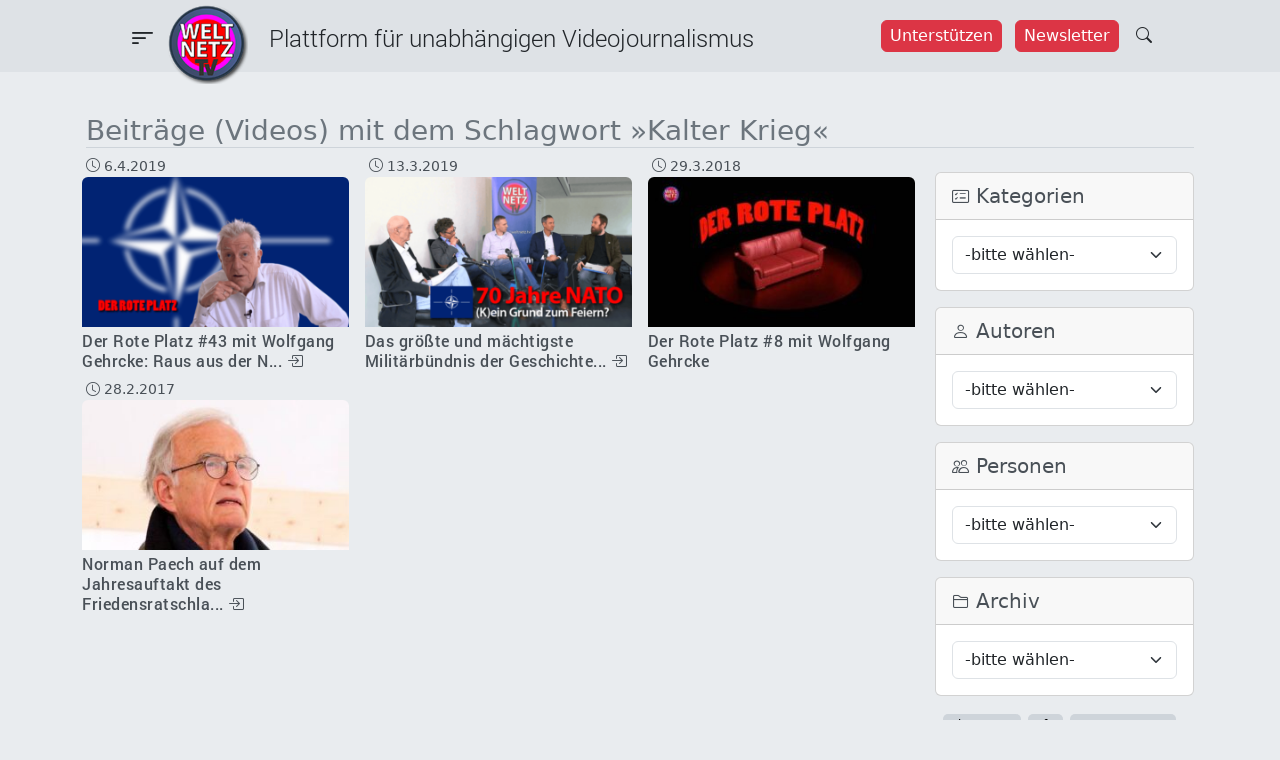

--- FILE ---
content_type: text/html; charset=UTF-8
request_url: https://weltnetz.tv/tag/kalter-krieg?qt-meist_aufgerufen=1
body_size: 28740
content:
<!DOCTYPE html>
<html lang="de" data-bs-theme="dark">
<head>
    <meta charset="UTF-8">
<meta http-equiv="Content-Type" content="text/html; charset=UTF-8">
<meta name="viewport" content="width=device-width, initial-scale=1">
<title>Schlagwort: Kalter Krieg - Weltnetz TV</title>

<!-- The SEO Framework von Sybre Waaijer -->
<meta name="robots" content="noindex,max-snippet:-1,max-image-preview:large,max-video-preview:-1" />
<meta property="og:type" content="website" />
<meta property="og:locale" content="de_DE" />
<meta property="og:site_name" content="Weltnetz TV" />
<meta property="og:title" content="Schlagwort: Kalter Krieg" />
<meta property="og:url" content="https://weltnetz.tv/tag/kalter-krieg/" />
<meta property="og:image" content="https://weltnetz.tv/wp-content/uploads/2025/02/cropped-logo.png" />
<meta property="og:image:width" content="512" />
<meta property="og:image:height" content="512" />
<meta name="twitter:card" content="summary_large_image" />
<meta name="twitter:title" content="Schlagwort: Kalter Krieg" />
<meta name="twitter:image" content="https://weltnetz.tv/wp-content/uploads/2025/02/cropped-logo.png" />
<script type="application/ld+json">{"@context":"https://schema.org","@graph":[{"@type":"WebSite","@id":"https://weltnetz.tv/#/schema/WebSite","url":"https://weltnetz.tv/","name":"Weltnetz TV","description":"Plattform für linken und unabhängigen Videojournalismus","inLanguage":"de","potentialAction":{"@type":"SearchAction","target":{"@type":"EntryPoint","urlTemplate":"https://weltnetz.tv/search/{search_term_string}/"},"query-input":"required name=search_term_string"},"publisher":{"@type":"Organization","@id":"https://weltnetz.tv/#/schema/Organization","name":"Weltnetz TV","url":"https://weltnetz.tv/","logo":{"@type":"ImageObject","url":"https://weltnetz.tv/wp-content/uploads/2025/02/cropped-logo.png","contentUrl":"https://weltnetz.tv/wp-content/uploads/2025/02/cropped-logo.png","width":512,"height":512,"contentSize":"185996"}}},{"@type":"CollectionPage","@id":"https://weltnetz.tv/tag/kalter-krieg/","url":"https://weltnetz.tv/tag/kalter-krieg/","name":"Schlagwort: Kalter Krieg - Weltnetz TV","inLanguage":"de","isPartOf":{"@id":"https://weltnetz.tv/#/schema/WebSite"},"breadcrumb":{"@type":"BreadcrumbList","@id":"https://weltnetz.tv/#/schema/BreadcrumbList","itemListElement":[{"@type":"ListItem","position":1,"item":"https://weltnetz.tv/","name":"Weltnetz TV"},{"@type":"ListItem","position":2,"name":"Schlagwort: Kalter Krieg"}]}}]}</script>
<!-- / The SEO Framework von Sybre Waaijer | 7.11ms meta | 1.94ms boot -->

<link rel="alternate" type="application/rss+xml" title="Weltnetz TV &raquo; Feed" href="https://weltnetz.tv/feed/" />
<link rel="alternate" type="application/rss+xml" title="Weltnetz TV &raquo; Kommentar-Feed" href="https://weltnetz.tv/comments/feed/" />
<link rel="alternate" type="application/rss+xml" title="Weltnetz TV &raquo; Kalter Krieg Schlagwort-Feed" href="https://weltnetz.tv/tag/kalter-krieg/feed/" />
<style id='wp-img-auto-sizes-contain-inline-css' type='text/css'>
img:is([sizes=auto i],[sizes^="auto," i]){contain-intrinsic-size:3000px 1500px}
/*# sourceURL=wp-img-auto-sizes-contain-inline-css */
</style>
<style id='wp-emoji-styles-inline-css' type='text/css'>

	img.wp-smiley, img.emoji {
		display: inline !important;
		border: none !important;
		box-shadow: none !important;
		height: 1em !important;
		width: 1em !important;
		margin: 0 0.07em !important;
		vertical-align: -0.1em !important;
		background: none !important;
		padding: 0 !important;
	}
/*# sourceURL=wp-emoji-styles-inline-css */
</style>
<style id='wp-block-library-inline-css' type='text/css'>
:root{--wp-block-synced-color:#7a00df;--wp-block-synced-color--rgb:122,0,223;--wp-bound-block-color:var(--wp-block-synced-color);--wp-editor-canvas-background:#ddd;--wp-admin-theme-color:#007cba;--wp-admin-theme-color--rgb:0,124,186;--wp-admin-theme-color-darker-10:#006ba1;--wp-admin-theme-color-darker-10--rgb:0,107,160.5;--wp-admin-theme-color-darker-20:#005a87;--wp-admin-theme-color-darker-20--rgb:0,90,135;--wp-admin-border-width-focus:2px}@media (min-resolution:192dpi){:root{--wp-admin-border-width-focus:1.5px}}.wp-element-button{cursor:pointer}:root .has-very-light-gray-background-color{background-color:#eee}:root .has-very-dark-gray-background-color{background-color:#313131}:root .has-very-light-gray-color{color:#eee}:root .has-very-dark-gray-color{color:#313131}:root .has-vivid-green-cyan-to-vivid-cyan-blue-gradient-background{background:linear-gradient(135deg,#00d084,#0693e3)}:root .has-purple-crush-gradient-background{background:linear-gradient(135deg,#34e2e4,#4721fb 50%,#ab1dfe)}:root .has-hazy-dawn-gradient-background{background:linear-gradient(135deg,#faaca8,#dad0ec)}:root .has-subdued-olive-gradient-background{background:linear-gradient(135deg,#fafae1,#67a671)}:root .has-atomic-cream-gradient-background{background:linear-gradient(135deg,#fdd79a,#004a59)}:root .has-nightshade-gradient-background{background:linear-gradient(135deg,#330968,#31cdcf)}:root .has-midnight-gradient-background{background:linear-gradient(135deg,#020381,#2874fc)}:root{--wp--preset--font-size--normal:16px;--wp--preset--font-size--huge:42px}.has-regular-font-size{font-size:1em}.has-larger-font-size{font-size:2.625em}.has-normal-font-size{font-size:var(--wp--preset--font-size--normal)}.has-huge-font-size{font-size:var(--wp--preset--font-size--huge)}.has-text-align-center{text-align:center}.has-text-align-left{text-align:left}.has-text-align-right{text-align:right}.has-fit-text{white-space:nowrap!important}#end-resizable-editor-section{display:none}.aligncenter{clear:both}.items-justified-left{justify-content:flex-start}.items-justified-center{justify-content:center}.items-justified-right{justify-content:flex-end}.items-justified-space-between{justify-content:space-between}.screen-reader-text{border:0;clip-path:inset(50%);height:1px;margin:-1px;overflow:hidden;padding:0;position:absolute;width:1px;word-wrap:normal!important}.screen-reader-text:focus{background-color:#ddd;clip-path:none;color:#444;display:block;font-size:1em;height:auto;left:5px;line-height:normal;padding:15px 23px 14px;text-decoration:none;top:5px;width:auto;z-index:100000}html :where(.has-border-color){border-style:solid}html :where([style*=border-top-color]){border-top-style:solid}html :where([style*=border-right-color]){border-right-style:solid}html :where([style*=border-bottom-color]){border-bottom-style:solid}html :where([style*=border-left-color]){border-left-style:solid}html :where([style*=border-width]){border-style:solid}html :where([style*=border-top-width]){border-top-style:solid}html :where([style*=border-right-width]){border-right-style:solid}html :where([style*=border-bottom-width]){border-bottom-style:solid}html :where([style*=border-left-width]){border-left-style:solid}html :where(img[class*=wp-image-]){height:auto;max-width:100%}:where(figure){margin:0 0 1em}html :where(.is-position-sticky){--wp-admin--admin-bar--position-offset:var(--wp-admin--admin-bar--height,0px)}@media screen and (max-width:600px){html :where(.is-position-sticky){--wp-admin--admin-bar--position-offset:0px}}

/*# sourceURL=wp-block-library-inline-css */
</style><style id='global-styles-inline-css' type='text/css'>
:root{--wp--preset--aspect-ratio--square: 1;--wp--preset--aspect-ratio--4-3: 4/3;--wp--preset--aspect-ratio--3-4: 3/4;--wp--preset--aspect-ratio--3-2: 3/2;--wp--preset--aspect-ratio--2-3: 2/3;--wp--preset--aspect-ratio--16-9: 16/9;--wp--preset--aspect-ratio--9-16: 9/16;--wp--preset--color--black: #000000;--wp--preset--color--cyan-bluish-gray: #abb8c3;--wp--preset--color--white: #ffffff;--wp--preset--color--pale-pink: #f78da7;--wp--preset--color--vivid-red: #cf2e2e;--wp--preset--color--luminous-vivid-orange: #ff6900;--wp--preset--color--luminous-vivid-amber: #fcb900;--wp--preset--color--light-green-cyan: #7bdcb5;--wp--preset--color--vivid-green-cyan: #00d084;--wp--preset--color--pale-cyan-blue: #8ed1fc;--wp--preset--color--vivid-cyan-blue: #0693e3;--wp--preset--color--vivid-purple: #9b51e0;--wp--preset--gradient--vivid-cyan-blue-to-vivid-purple: linear-gradient(135deg,rgb(6,147,227) 0%,rgb(155,81,224) 100%);--wp--preset--gradient--light-green-cyan-to-vivid-green-cyan: linear-gradient(135deg,rgb(122,220,180) 0%,rgb(0,208,130) 100%);--wp--preset--gradient--luminous-vivid-amber-to-luminous-vivid-orange: linear-gradient(135deg,rgb(252,185,0) 0%,rgb(255,105,0) 100%);--wp--preset--gradient--luminous-vivid-orange-to-vivid-red: linear-gradient(135deg,rgb(255,105,0) 0%,rgb(207,46,46) 100%);--wp--preset--gradient--very-light-gray-to-cyan-bluish-gray: linear-gradient(135deg,rgb(238,238,238) 0%,rgb(169,184,195) 100%);--wp--preset--gradient--cool-to-warm-spectrum: linear-gradient(135deg,rgb(74,234,220) 0%,rgb(151,120,209) 20%,rgb(207,42,186) 40%,rgb(238,44,130) 60%,rgb(251,105,98) 80%,rgb(254,248,76) 100%);--wp--preset--gradient--blush-light-purple: linear-gradient(135deg,rgb(255,206,236) 0%,rgb(152,150,240) 100%);--wp--preset--gradient--blush-bordeaux: linear-gradient(135deg,rgb(254,205,165) 0%,rgb(254,45,45) 50%,rgb(107,0,62) 100%);--wp--preset--gradient--luminous-dusk: linear-gradient(135deg,rgb(255,203,112) 0%,rgb(199,81,192) 50%,rgb(65,88,208) 100%);--wp--preset--gradient--pale-ocean: linear-gradient(135deg,rgb(255,245,203) 0%,rgb(182,227,212) 50%,rgb(51,167,181) 100%);--wp--preset--gradient--electric-grass: linear-gradient(135deg,rgb(202,248,128) 0%,rgb(113,206,126) 100%);--wp--preset--gradient--midnight: linear-gradient(135deg,rgb(2,3,129) 0%,rgb(40,116,252) 100%);--wp--preset--font-size--small: 13px;--wp--preset--font-size--medium: 20px;--wp--preset--font-size--large: 36px;--wp--preset--font-size--x-large: 42px;--wp--preset--spacing--20: 0.44rem;--wp--preset--spacing--30: 0.67rem;--wp--preset--spacing--40: 1rem;--wp--preset--spacing--50: 1.5rem;--wp--preset--spacing--60: 2.25rem;--wp--preset--spacing--70: 3.38rem;--wp--preset--spacing--80: 5.06rem;--wp--preset--shadow--natural: 6px 6px 9px rgba(0, 0, 0, 0.2);--wp--preset--shadow--deep: 12px 12px 50px rgba(0, 0, 0, 0.4);--wp--preset--shadow--sharp: 6px 6px 0px rgba(0, 0, 0, 0.2);--wp--preset--shadow--outlined: 6px 6px 0px -3px rgb(255, 255, 255), 6px 6px rgb(0, 0, 0);--wp--preset--shadow--crisp: 6px 6px 0px rgb(0, 0, 0);}:where(.is-layout-flex){gap: 0.5em;}:where(.is-layout-grid){gap: 0.5em;}body .is-layout-flex{display: flex;}.is-layout-flex{flex-wrap: wrap;align-items: center;}.is-layout-flex > :is(*, div){margin: 0;}body .is-layout-grid{display: grid;}.is-layout-grid > :is(*, div){margin: 0;}:where(.wp-block-columns.is-layout-flex){gap: 2em;}:where(.wp-block-columns.is-layout-grid){gap: 2em;}:where(.wp-block-post-template.is-layout-flex){gap: 1.25em;}:where(.wp-block-post-template.is-layout-grid){gap: 1.25em;}.has-black-color{color: var(--wp--preset--color--black) !important;}.has-cyan-bluish-gray-color{color: var(--wp--preset--color--cyan-bluish-gray) !important;}.has-white-color{color: var(--wp--preset--color--white) !important;}.has-pale-pink-color{color: var(--wp--preset--color--pale-pink) !important;}.has-vivid-red-color{color: var(--wp--preset--color--vivid-red) !important;}.has-luminous-vivid-orange-color{color: var(--wp--preset--color--luminous-vivid-orange) !important;}.has-luminous-vivid-amber-color{color: var(--wp--preset--color--luminous-vivid-amber) !important;}.has-light-green-cyan-color{color: var(--wp--preset--color--light-green-cyan) !important;}.has-vivid-green-cyan-color{color: var(--wp--preset--color--vivid-green-cyan) !important;}.has-pale-cyan-blue-color{color: var(--wp--preset--color--pale-cyan-blue) !important;}.has-vivid-cyan-blue-color{color: var(--wp--preset--color--vivid-cyan-blue) !important;}.has-vivid-purple-color{color: var(--wp--preset--color--vivid-purple) !important;}.has-black-background-color{background-color: var(--wp--preset--color--black) !important;}.has-cyan-bluish-gray-background-color{background-color: var(--wp--preset--color--cyan-bluish-gray) !important;}.has-white-background-color{background-color: var(--wp--preset--color--white) !important;}.has-pale-pink-background-color{background-color: var(--wp--preset--color--pale-pink) !important;}.has-vivid-red-background-color{background-color: var(--wp--preset--color--vivid-red) !important;}.has-luminous-vivid-orange-background-color{background-color: var(--wp--preset--color--luminous-vivid-orange) !important;}.has-luminous-vivid-amber-background-color{background-color: var(--wp--preset--color--luminous-vivid-amber) !important;}.has-light-green-cyan-background-color{background-color: var(--wp--preset--color--light-green-cyan) !important;}.has-vivid-green-cyan-background-color{background-color: var(--wp--preset--color--vivid-green-cyan) !important;}.has-pale-cyan-blue-background-color{background-color: var(--wp--preset--color--pale-cyan-blue) !important;}.has-vivid-cyan-blue-background-color{background-color: var(--wp--preset--color--vivid-cyan-blue) !important;}.has-vivid-purple-background-color{background-color: var(--wp--preset--color--vivid-purple) !important;}.has-black-border-color{border-color: var(--wp--preset--color--black) !important;}.has-cyan-bluish-gray-border-color{border-color: var(--wp--preset--color--cyan-bluish-gray) !important;}.has-white-border-color{border-color: var(--wp--preset--color--white) !important;}.has-pale-pink-border-color{border-color: var(--wp--preset--color--pale-pink) !important;}.has-vivid-red-border-color{border-color: var(--wp--preset--color--vivid-red) !important;}.has-luminous-vivid-orange-border-color{border-color: var(--wp--preset--color--luminous-vivid-orange) !important;}.has-luminous-vivid-amber-border-color{border-color: var(--wp--preset--color--luminous-vivid-amber) !important;}.has-light-green-cyan-border-color{border-color: var(--wp--preset--color--light-green-cyan) !important;}.has-vivid-green-cyan-border-color{border-color: var(--wp--preset--color--vivid-green-cyan) !important;}.has-pale-cyan-blue-border-color{border-color: var(--wp--preset--color--pale-cyan-blue) !important;}.has-vivid-cyan-blue-border-color{border-color: var(--wp--preset--color--vivid-cyan-blue) !important;}.has-vivid-purple-border-color{border-color: var(--wp--preset--color--vivid-purple) !important;}.has-vivid-cyan-blue-to-vivid-purple-gradient-background{background: var(--wp--preset--gradient--vivid-cyan-blue-to-vivid-purple) !important;}.has-light-green-cyan-to-vivid-green-cyan-gradient-background{background: var(--wp--preset--gradient--light-green-cyan-to-vivid-green-cyan) !important;}.has-luminous-vivid-amber-to-luminous-vivid-orange-gradient-background{background: var(--wp--preset--gradient--luminous-vivid-amber-to-luminous-vivid-orange) !important;}.has-luminous-vivid-orange-to-vivid-red-gradient-background{background: var(--wp--preset--gradient--luminous-vivid-orange-to-vivid-red) !important;}.has-very-light-gray-to-cyan-bluish-gray-gradient-background{background: var(--wp--preset--gradient--very-light-gray-to-cyan-bluish-gray) !important;}.has-cool-to-warm-spectrum-gradient-background{background: var(--wp--preset--gradient--cool-to-warm-spectrum) !important;}.has-blush-light-purple-gradient-background{background: var(--wp--preset--gradient--blush-light-purple) !important;}.has-blush-bordeaux-gradient-background{background: var(--wp--preset--gradient--blush-bordeaux) !important;}.has-luminous-dusk-gradient-background{background: var(--wp--preset--gradient--luminous-dusk) !important;}.has-pale-ocean-gradient-background{background: var(--wp--preset--gradient--pale-ocean) !important;}.has-electric-grass-gradient-background{background: var(--wp--preset--gradient--electric-grass) !important;}.has-midnight-gradient-background{background: var(--wp--preset--gradient--midnight) !important;}.has-small-font-size{font-size: var(--wp--preset--font-size--small) !important;}.has-medium-font-size{font-size: var(--wp--preset--font-size--medium) !important;}.has-large-font-size{font-size: var(--wp--preset--font-size--large) !important;}.has-x-large-font-size{font-size: var(--wp--preset--font-size--x-large) !important;}
/*# sourceURL=global-styles-inline-css */
</style>

<style id='classic-theme-styles-inline-css' type='text/css'>
/*! This file is auto-generated */
.wp-block-button__link{color:#fff;background-color:#32373c;border-radius:9999px;box-shadow:none;text-decoration:none;padding:calc(.667em + 2px) calc(1.333em + 2px);font-size:1.125em}.wp-block-file__button{background:#32373c;color:#fff;text-decoration:none}
/*# sourceURL=/wp-includes/css/classic-themes.min.css */
</style>
<link rel='stylesheet' id='contact-form-7-css' href='https://weltnetz.tv/wp-content/plugins/contact-form-7/includes/css/styles.css?ver=6.1.4' type='text/css' media='all' />
<link rel='stylesheet' id='cool-tag-cloud-css' href='https://weltnetz.tv/wp-content/plugins/cool-tag-cloud/inc/cool-tag-cloud.css?ver=2.25' type='text/css' media='all' />
<link rel='stylesheet' id='wntv-style-css' href='https://weltnetz.tv/wp-content/themes/weltnetztv/style.css?ver=6.9' type='text/css' media='all' />
<link rel='stylesheet' id='bootstrap-css-css' href='https://weltnetz.tv/wp-content/themes/weltnetztv/assets/bootstrap-5.3.3/dist/css/bootstrap.min.css?ver=6.9' type='text/css' media='all' />
<link rel='stylesheet' id='bootstrap-icons-css' href='https://weltnetz.tv/wp-content/themes/weltnetztv/assets/bootstrap-icons-1.11.3/font/bootstrap-icons.css?ver=6.9' type='text/css' media='all' />
<link rel='stylesheet' id='font-awesome-css' href='https://weltnetz.tv/wp-content/themes/weltnetztv/assets/fontawesome-6.7.2/css/all.min.css?ver=6.9' type='text/css' media='all' />
<link rel='stylesheet' id='global-css' href='https://weltnetz.tv/wp-content/themes/weltnetztv/assets/css/global.css?ver=6.9' type='text/css' media='all' />
<link rel='stylesheet' id='navigation-css' href='https://weltnetz.tv/wp-content/themes/weltnetztv/assets/css/navigation.css?ver=6.9' type='text/css' media='all' />
<link rel='stylesheet' id='easings-css' href='https://weltnetz.tv/wp-content/themes/weltnetztv/assets/css/easings.min.css?ver=6.9' type='text/css' media='all' />
<link rel='stylesheet' id='night-and-day-css' href='https://weltnetz.tv/wp-content/themes/weltnetztv/assets/css/night-and-day.css?ver=6.9' type='text/css' media='all' />
<link rel='stylesheet' id='taxopress-frontend-css-css' href='https://weltnetz.tv/wp-content/plugins/simple-tags/assets/frontend/css/frontend.css?ver=3.43.0' type='text/css' media='all' />
<link rel='stylesheet' id='dkpdf-frontend-css' href='https://weltnetz.tv/wp-content/plugins/dk-pdf/build/frontend-style.css?ver=2.3.0' type='text/css' media='all' />
<script type="text/javascript" src="https://weltnetz.tv/wp-includes/js/jquery/jquery.min.js?ver=3.7.1" id="jquery-core-js"></script>
<script type="text/javascript" src="https://weltnetz.tv/wp-includes/js/jquery/jquery-migrate.min.js?ver=3.4.1" id="jquery-migrate-js"></script>
<script type="text/javascript" src="https://weltnetz.tv/wp-content/themes/weltnetztv/assets/bootstrap-5.3.3/dist/js/bootstrap.bundle.min.js?ver=6.9" id="bootstrap-js-js"></script>
<script type="text/javascript" src="https://weltnetz.tv/wp-content/themes/weltnetztv/assets/js/jquery-custom.js?ver=6.9" id="jquery-custom-js"></script>
<script type="text/javascript" src="https://weltnetz.tv/wp-content/themes/weltnetztv/assets/js/night-and-day.js?ver=6.9" id="nad-js-js"></script>
<script type="text/javascript" src="https://weltnetz.tv/wp-content/plugins/simple-tags/assets/frontend/js/frontend.js?ver=3.43.0" id="taxopress-frontend-js-js"></script>
<link rel="https://api.w.org/" href="https://weltnetz.tv/wp-json/" /><link rel="alternate" title="JSON" type="application/json" href="https://weltnetz.tv/wp-json/wp/v2/tags/739" /><link rel="EditURI" type="application/rsd+xml" title="RSD" href="https://weltnetz.tv/xmlrpc.php?rsd" />
<!-- Analytics by WP Statistics - https://wp-statistics.com -->
<link rel="icon" href="https://weltnetz.tv/wp-content/uploads/2025/02/cropped-logo-150x150.png" sizes="32x32" />
<link rel="icon" href="https://weltnetz.tv/wp-content/uploads/2025/02/cropped-logo-300x300.png" sizes="192x192" />
<link rel="apple-touch-icon" href="https://weltnetz.tv/wp-content/uploads/2025/02/cropped-logo-300x300.png" />
<meta name="msapplication-TileImage" content="https://weltnetz.tv/wp-content/uploads/2025/02/cropped-logo-300x300.png" />
</head>

<body class="archive tag tag-kalter-krieg tag-739 wp-theme-weltnetztv text-bg-dark">
        <header id="banner" class="navbar navbar-default sticky-top pt-0 mb-3" role="banner">
        <div class="container-fluid bg-header py-1 px-0">
    <div class="navbar-header d-flex justify-content-between w-100 px-lg-6">
        <div class="d-flex" style="width:65%;">
            <div class="pt-2 pt-lg-2">
                <button
                    class="btn icon-link-hover collapsed"
                    type="button"
                    data-bs-toggle="offcanvas"
                    data-bs-target="#offcanvasMenu"
                    aria-expanded="false">
                    <i class="bi-filter-left fs-3"></i>
                    <!--<span class="navbar-toggler-icon"></span>-->
                </button>
            </div>
            <!--<div class="d-none d-lg-block ms-2" style="width:80px;">
                <a href="/" title="Startseite">
                    <img width="60" src="https://weltnetz.tv/wp-content/themes/weltnetztv/assets/images/logo.png" alt="Startseite" />
                </a>
            </div>-->
            <div class="d-none d-xl-block header-text-font pt-3" style="margin-left:100px;">
                Plattform für unabhängigen Videojournalismus
            </div>
        </div>
        <div class="d-flex pt-3">
            <div class="d-none d-lg-block me-1">
            <a href="/foerdern/">
                <button class="btn btn-danger me-2"
                    style="--bs-btn-padding-x:0.5rem;--bs-btn-padding-y:0.2rem">
                    Unterstützen
                </button>
            </a>
            <a href="/newsletter/">
                <button class="btn btn-danger"
                    style="--bs-btn-padding-x:0.5rem;--bs-btn-padding-y:0.2rem">
                    Newsletter
                </button>
            </a>
            </div>
            <a href="/?s=" style="margin-top:-3px;">
                <button class="btn">
                    <span class="bi-search"></span>
                </button>
            </a>
        </div>
    </div>
    <div class="d-none d-lg-block ms-2" style="position:absolute;top:5px;left:160px;width:80px;">
        <a href="/" title="Startseite">
            <img class="80" src="https://weltnetz.tv/wp-content/themes/weltnetztv/assets/images/logo.png" alt="Startseite" />
        </a>
    </div>
    <div class="d-block d-lg-none" style="position:absolute;top:5px;left:50%;width:80px;margin-left:-45px;">
        <a class="ms-2" href="/" title="Startseite">
            <img width="80" src="https://weltnetz.tv/wp-content/themes/weltnetztv/assets/images/logo.png" alt="Startseite" />
        </a>
    </div>
    <div class="offcanvas offcanvas-start" tabindex="-1" id="offcanvasMenu" aria-labelledby="offcanvasMenuLabel">
    <div class="offcanvas-header bg-black bg-gradient text-light">
        <a class="logo" href="/" title="Startseite">
            <img src="https://weltnetz.tv/wp-content/themes/weltnetztv/assets/images/logo.png" alt="Startseite" />
        </a>
        <div class="offcanvas-title fs-5 ms-3" id="offcanvasMenuLabel">
            Plattform für alternativen Videojournalismus
        </div>
        <div class="close-button">
            <button
                type="button"
                class="btn-close"
                data-bs-dismiss="offcanvas"
                aria-label="Close">
            </button>
        </div>
    </div>
    <div class="offcanvas-body bg-dark bg-gradient fs-5">
        <div class="text-end">
            <button
    class="btn btn-secondary theme-toggle"
    id="theme-toggle"
    title="Zwischen hell und dunkel wechseln"
    data-bs-dismiss="offcanvas"
    aria-label="auto"
    aria-live="polite">
    <svg class="sun-and-moon" aria-hidden="true" width="24" height="24" viewBox="0 0 24 24">
        <mask class="moon" id="moon-mask">
            <rect x="0" y="0" width="100%" height="100%" fill="white" />
            <circle cx="24" cy="10" r="6" fill="black" />
        </mask>
        <circle class="sun" cx="12" cy="12" r="6" mask="url(#moon-mask)" fill="currentColor" />
        <g class="sun-beams" stroke="currentColor">
            <line x1="12" y1="1" x2="12" y2="3" />
            <line x1="12" y1="21" x2="12" y2="23" />
            <line x1="4.22" y1="4.22" x2="5.64" y2="5.64" />
            <line x1="18.36" y1="18.36" x2="19.78" y2="19.78" />
            <line x1="1" y1="12" x2="3" y2="12" />
            <line x1="21" y1="12" x2="23" y2="12" />
            <line x1="4.22" y1="19.78" x2="5.64" y2="18.36" />
            <line x1="18.36" y1="5.64" x2="19.78" y2="4.22" />
        </g>
    </svg>
</button>        </div>    
        <div class="navi-list"><ul id="menu-main-menu" class="navi-main"><li id="menu-item-5939" class="menu-item menu-item-type-post_type menu-item-object-page menu-item-5939"><a href="https://weltnetz.tv/aktuell/">Aktuell</a></li>
<li id="menu-item-8764" class="menu-item menu-item-type-post_type menu-item-object-page menu-item-8764"><a href="https://weltnetz.tv/inland/">Inland</a></li>
<li id="menu-item-8765" class="menu-item menu-item-type-post_type menu-item-object-page menu-item-8765"><a href="https://weltnetz.tv/weltpolitik/">Weltpolitik</a></li>
<li id="menu-item-3055" class="menu-item menu-item-type-post_type menu-item-object-page menu-item-3055"><a href="https://weltnetz.tv/schwarz-auf-weiss/">Schwarz auf Weiß</a></li>
<li id="menu-item-5941" class="menu-item menu-item-type-post_type menu-item-object-page menu-item-5941"><a href="https://weltnetz.tv/kunst-und-kultur/">Kunst &amp; Kultur</a></li>
</ul></div>        <hr>
        <div class="navi-list"><ul id="menu-sub-menu" class="navi-sub"><li id="menu-item-8749" class="menu-item menu-item-type-post_type menu-item-object-page menu-item-8749"><a href="https://weltnetz.tv/dossiers/">Dossiers</a></li>
<li id="menu-item-8695" class="menu-item menu-item-type-post_type menu-item-object-page menu-item-8695"><a href="https://weltnetz.tv/highlights/">Highlights</a></li>
<li id="menu-item-8696" class="menu-item menu-item-type-post_type menu-item-object-page menu-item-8696"><a href="https://weltnetz.tv/ueber/">Über Weltnetz.tv</a></li>
<li id="menu-item-8697" class="menu-item menu-item-type-post_type menu-item-object-page menu-item-8697"><a href="https://weltnetz.tv/foerdern/">Förderverein</a></li>
<li id="menu-item-8714" class="menu-item menu-item-type-post_type menu-item-object-page menu-item-8714"><a href="https://weltnetz.tv/kontakt/">Kontakt</a></li>
<li id="menu-item-8698" class="menu-item menu-item-type-post_type menu-item-object-page menu-item-8698"><a href="https://weltnetz.tv/impressum/">Impressum</a></li>
</ul></div>        <hr>
        <div class="social-icons-light mt-3 px-4">
    <ul class="list-unstyled d-flex justify-content-evenly">
        <li>
            <a title="RSS" href="https://weltnetz.tv/rss.xml" target="_blank">
                <i class="fas fa-rss fa-lg"></i>
            </a>
        </li>
        <li>
            <a title="Youtube" href="https://www.youtube.com/user/weltnetzTV" data-extlink="" target="_blank" rel="noopener noreferrer">
                <i class="fab fa-youtube fa-lg"></i>
            </a>
        </li>
        <li>
            <a title="Twitter" href="https://twitter.com/weltnetzTV" data-extlink="" target="_blank" rel="noopener noreferrer">
                <i class="fab fa-twitter fa-lg"></i>
            </a>
        </li>
        <li>
            <a title="Facebook" href="https://www.facebook.com/WeltnetzTV/" data-extlink="" target="_blank" rel="noopener noreferrer">
                <i class="fab fa-facebook-f fa-lg"></i>
            </a>
        </li>
        <li>
            <a title="Instagram" href="https://www.instagram.com/weltnetz.tv/" data-extlink="" target="_blank" rel="noopener noreferrer">
                <i class="fab fa-instagram fa-lg"></i>
            </a>
        </li>
        <li>
            <a title="Telegram" href="https://t.me/weltnetzTV" data-extlink="" target="_blank" rel="noopener noreferrer">
                <i class="fab fa-telegram-plane fa-lg"></i>
            </a>
        </li>
    </ul>
</div>    </div>
</div></div>    </header>
    <div class="container main-container text-secondary px-3 py-2">
        <h1 class="border-secondary border-bottom mt-2 mt-lg-3">
            <div class="d-block d-lg-none display-5 fw-bold text-center color-title pb-2">
                Beiträge (Videos) mit dem Schlagwort &raquo;Kalter Krieg&laquo;            </div>
            <div class="d-none d-lg-block fs-3 color-title">
                Beiträge (Videos) mit dem Schlagwort &raquo;Kalter Krieg&laquo;            </div>
        </h1>

        <div class="row">
            <div class="col-12 col-lg-9">
                                    <div class="row mb-3">
                                                    <div class="col-6 col-lg-4 px-1 px-lg-2">
                                <div class="small ms-1">
                                    <i class="bi-clock"></i>
                                    6.4.2019                                </div>
                                <a class="link-secondary"
                                    href="https://weltnetz.tv/video/1863-70-jahre-nato-70-jahre-luegen/"
                                    title="Der Rote Platz #43 mit Wolfgang Gehrcke: Raus aus der NATO, rein in die Sicherheit!">
                                    <div class="">
                                        <img width="300" height="169" src="https://weltnetz.tv/wp-content/uploads/2019/04/der_rote_platz_43_mit_wolfgang_gehrcke-300x169.png" class="img-fluid img-frame rounded-top wp-post-image" alt="70 Jahre NATO, 70 Jahre Lügen" decoding="async" loading="lazy" srcset="https://weltnetz.tv/wp-content/uploads/2019/04/der_rote_platz_43_mit_wolfgang_gehrcke-300x169.png 300w, https://weltnetz.tv/wp-content/uploads/2019/04/der_rote_platz_43_mit_wolfgang_gehrcke.png 640w" sizes="auto, (max-width: 300px) 100vw, 300px" />                                    </div>
                                    <!--<div class="d-block d-lg-none">
                                                                            </div>-->
                                    <div class="mt-1 mb-2">
                                        <div class="text-hyphens color-subline font-roboto-medium fs-6 lh-sm">
                                            Der Rote Platz #43 mit Wolfgang Gehrcke: Raus aus der N... <i class="bi-box-arrow-in-right"></i>                                        </div>
                                    </div>
                                </a>
                            </div>
                                                    <div class="col-6 col-lg-4 px-1 px-lg-2">
                                <div class="small ms-1">
                                    <i class="bi-clock"></i>
                                    13.3.2019                                </div>
                                <a class="link-secondary"
                                    href="https://weltnetz.tv/video/1825-70-jahre-nato-kein-grund-zum-feiern/"
                                    title="Das größte und mächtigste Militärbündnis der Geschichte feiert am 4. April 2019 sein 70-jähriges Bestehen. Aus diesem Anlass lud weltnetz.tv Daniele Ganser, Uli Gellermann, Diether Dehm und Lucas Wirl zu einer Diskussion über die NATO ein.">
                                    <div class="">
                                        <img width="300" height="169" src="https://weltnetz.tv/wp-content/uploads/2019/03/70_jahre_nato-300x169.png" class="img-fluid img-frame rounded-top wp-post-image" alt="70 Jahre NATO - (K)ein Grund zum Feiern?" decoding="async" loading="lazy" srcset="https://weltnetz.tv/wp-content/uploads/2019/03/70_jahre_nato-300x169.png 300w, https://weltnetz.tv/wp-content/uploads/2019/03/70_jahre_nato.png 640w" sizes="auto, (max-width: 300px) 100vw, 300px" />                                    </div>
                                    <!--<div class="d-block d-lg-none">
                                                                            </div>-->
                                    <div class="mt-1 mb-2">
                                        <div class="text-hyphens color-subline font-roboto-medium fs-6 lh-sm">
                                            Das größte und mächtigste Militärbündnis der Geschichte... <i class="bi-box-arrow-in-right"></i>                                        </div>
                                    </div>
                                </a>
                            </div>
                                                    <div class="col-6 col-lg-4 px-1 px-lg-2">
                                <div class="small ms-1">
                                    <i class="bi-clock"></i>
                                    29.3.2018                                </div>
                                <a class="link-secondary"
                                    href="https://weltnetz.tv/video/1447-russisches-giftgas-schuldig-ohne-beweise/"
                                    title="Der Rote Platz #8 mit Wolfgang Gehrcke">
                                    <div class="">
                                        <img width="300" height="169" src="https://weltnetz.tv/wp-content/uploads/2018/03/der_rote_platz_wolfgang_gehrcke_1-1-300x169.jpg" class="img-fluid img-frame rounded-top wp-post-image" alt="Russisches Giftgas? Schuldig ohne Beweise" decoding="async" loading="lazy" srcset="https://weltnetz.tv/wp-content/uploads/2018/03/der_rote_platz_wolfgang_gehrcke_1-1-300x169.jpg 300w, https://weltnetz.tv/wp-content/uploads/2018/03/der_rote_platz_wolfgang_gehrcke_1-1.jpg 640w" sizes="auto, (max-width: 300px) 100vw, 300px" />                                    </div>
                                    <!--<div class="d-block d-lg-none">
                                                                            </div>-->
                                    <div class="mt-1 mb-2">
                                        <div class="text-hyphens color-subline font-roboto-medium fs-6 lh-sm">
                                            Der Rote Platz #8 mit Wolfgang Gehrcke                                        </div>
                                    </div>
                                </a>
                            </div>
                                                    <div class="col-6 col-lg-4 px-1 px-lg-2">
                                <div class="small ms-1">
                                    <i class="bi-clock"></i>
                                    28.2.2017                                </div>
                                <a class="link-secondary"
                                    href="https://weltnetz.tv/video/1067-recht-auf-frieden/"
                                    title="Norman Paech auf dem Jahresauftakt des Friedensratschlags">
                                    <div class="">
                                        <img width="300" height="169" src="https://weltnetz.tv/wp-content/uploads/2017/02/norman_paech_4-300x169.jpg" class="img-fluid img-frame rounded-top wp-post-image" alt="Recht auf Frieden" decoding="async" loading="lazy" srcset="https://weltnetz.tv/wp-content/uploads/2017/02/norman_paech_4-300x169.jpg 300w, https://weltnetz.tv/wp-content/uploads/2017/02/norman_paech_4.jpg 640w" sizes="auto, (max-width: 300px) 100vw, 300px" />                                    </div>
                                    <!--<div class="d-block d-lg-none">
                                                                            </div>-->
                                    <div class="mt-1 mb-2">
                                        <div class="text-hyphens color-subline font-roboto-medium fs-6 lh-sm">
                                            Norman Paech auf dem Jahresauftakt des Friedensratschla... <i class="bi-box-arrow-in-right"></i>                                        </div>
                                    </div>
                                </a>
                            </div>
                                            </div>
                                                </div>
            <div class="col-12 col-lg-3 pt-lg-3">
            <div class="card mb-3">
    <div class="card-header">
        <div class="fs-5">
        <i class="bi-card-checklist small"></i> Kategorien
        </div>
    </div>
    <div class="card-body">
        <select
            class="form-select"
            onchange="document.location.href=this.options[this.selectedIndex].value;">
            <option disabled="disabled" selected="selected">
                -bitte wählen-
            </option>
            <option value="/aktuell">
Aktuell</option>
<option value="/allgemein">
Allgemein</option>
<option value="/der-rote-platz">
Der Rote Platz</option>
<option value="/eure-videos">
Eure Videos</option>
<option value="/film-tipps">
Film-Tipps</option>
<option value="/geschichte">
Geschichte</option>
<option value="/highlights">
Highlights</option>
<option value="/im-gespraech">
Im Gespräch</option>
<option value="/inland">
Inland</option>
<option value="/kroehnerts-minute">
Kröhnerts Minute</option>
<option value="/kunst-und-kultur">
Kunst/Kultur</option>
<option value="/medienkritik">
Medienkritik</option>
<option value="/originalversionen">
Originalversionen</option>
<option value="/weltpolitik">
Weltpolitik</option>
<option value="/wirtschaft">
Wirtschaft</option>
        </select>
    </div>
</div><div class="card mb-3">
    <div class="card-header">
        <div class="fs-5">
        <i class="bi-person small"></i> Autoren
        </div>
    </div>
    <div class="card-body">
        <select
            class="form-select"
            onchange="document.location.href=this.options[this.selectedIndex].value;">
            <option disabled="disabled" selected="selected">
                -bitte wählen-
            </option>
            <option value="/autoren/akihiro-tanaka">
Akihiro Tanaka (4)</option>
<option value="/autoren/alex-rosen">
Alex Rosen (1)</option>
<option value="/autoren/alexander-letz">
Alexander Letz (2)</option>
<option value="/autoren/alexander-mueller">
Alexander Müller (3)</option>
<option value="/autoren/alexander-neu">
Alexander Neu (2)</option>
<option value="/autoren/andreas-wehr">
Andreas Wehr (8)</option>
<option value="/autoren/anette-schiffmann">
Anette Schiffmann (1)</option>
<option value="/autoren/anna-tuene">
Anna Tüne (1)</option>
<option value="/autoren/annie-lacroix-riz">
Annie Lacroix-Riz (1)</option>
<option value="/autoren/arn-strohmeyer">
Arn Strohmeyer (1)</option>
<option value="/autoren/artur-leier">
Artur Leier (2)</option>
<option value="/autoren/attac">
attac (1)</option>
<option value="/autoren/attac-deutschland-projektgruppe-europa">
Attac Deutschland - Projektgruppe Europa (1)</option>
<option value="/autoren/autorenkollektiv">
Autorenkollektiv (1)</option>
<option value="/autoren/bjoern-blach">
Björn Blach (1)</option>
<option value="/autoren/bundesausschuss-friedensratschlag">
Bundesausschuss Friedensratschlag (1)</option>
<option value="/autoren/carlos-martinez">
Carlos Martinez (1)</option>
<option value="/autoren/charles-ofaire">
Charles Ofaire (1)</option>
<option value="/autoren/christian-hamann">
Christian Hamann (2)</option>
<option value="/autoren/christian-wagner">
Christian Wagner (5)</option>
<option value="/autoren/christiane-reymann">
Christiane Reymann (2)</option>
<option value="/autoren/christoph-jehle">
Christoph Jehle (1)</option>
<option value="/autoren/claudie-baudoin">
Claudie Baudoin (1)</option>
<option value="/autoren/daniela-dahn">
Daniela Dahn (3)</option>
<option value="/autoren/diether-dehm">
Diether Dehm (15)</option>
<option value="/autoren/domenico-losurdo">
Domenico Losurdo (2)</option>
<option value="/autoren/dr-anton-evstratov">
Dr. Anton Evstratov (1)</option>
<option value="/autoren/dr-med-josef-thoma">
Dr. med Josef Thoma (1)</option>
<option value="/autoren/dr-sabine-kebir">
Dr. Sabine Kebir (3)</option>
<option value="/autoren/esther-bejarano">
Esther Bejarano (1)</option>
<option value="/autoren/evelyn-puefken">
Evelyn Puefken (1)</option>
<option value="/autoren/frieden-links">
Frieden-Links (4)</option>
<option value="/autoren/georgi-beresowski">
Georgi Beresowski (1)</option>
<option value="/autoren/gerhard-hanloser">
Gerhard Hanloser (2)</option>
<option value="/autoren/german-foreign-policy">
German-Foreign-Policy (1)</option>
<option value="/autoren/gernot-bodner">
Gernot Bodner (1)</option>
<option value="/autoren/guenter-buhlke">
Günter Buhlke (3)</option>
<option value="/autoren/hary-neubert">
Hary Neubert (1)</option>
<option value="/autoren/helmut-m-timpelan">
Helmut M. Timpelan (1)</option>
<option value="/autoren/helmuttimpelan">
Helmut Timpelan (1)</option>
<option value="/autoren/ialana">
IALANA (2)</option>
<option value="/autoren/jakob-reimann">
Jakob Reimann (1)</option>
<option value="/autoren/jeff-halper">
Jeff Halper (1)</option>
<option value="/autoren/jenny-farrell">
Jenny Farrell (1)</option>
<option value="/autoren/johannes-druecker">
Johannes Drücker (1)</option>
<option value="/autoren/jorge-jurado">
Jorge Jurado (1)</option>
<option value="/autoren/juergen-meier">
Jürgen Meier (1)</option>
<option value="/autoren/karin-leukefeld">
Karin Leukefeld (16)</option>
<option value="/autoren/karl-heinz-peil">
Karl-Heinz Peil (11)</option>
<option value="/autoren/katarina-witt">
Katarina Witt (1)</option>
<option value="/autoren/kathrin-vogler">
Kathrin Vogler (1)</option>
<option value="/autoren/kenneth-de-maukel">
Kenneth de Maukel (1)</option>
<option value="/autoren/klaus-hartmann">
Klaus Hartmann (1)</option>
<option value="/autoren/klaus-linder">
Klaus Linder (1)</option>
<option value="/autoren/liane-kilinc">
Liane Kilinc (12)</option>
<option value="/autoren/marcus-kloeckner">
Marcus Klöckner (1)</option>
<option value="/autoren/marianna-schauzu">
Marianna Schauzu (2)</option>
<option value="/autoren/marion-schneider">
Marion Schneider (1)</option>
<option value="/autoren/michael-r-kraetke">
Michael R. Krätke (1)</option>
<option value="/autoren/mohssen-massarrat">
Mohssen Massarrat (9)</option>
<option value="/autoren/moshezuckermann">
Moshe Zuckermann (5)</option>
<option value="/autoren/nachdenkenseiten-de">
NachDenkenSeiten.de (1)</option>
<option value="/autoren/naturwissenschaftlerinnen-initiative">
NaturwissenschaftlerInnen-Initiative (2)</option>
<option value="/autoren/nicolas-maduro">
Nicolás Maduro (1)</option>
<option value="/autoren/oskar-lafontaine">
Oskar Lafontaine (1)</option>
<option value="/autoren/pascal-luig">
Pascal Luig (3)</option>
<option value="/autoren/pascal-maillard">
Pascal Maillard (1)</option>
<option value="/autoren/paul-schreyer-und-ulrich-teusch">
Paul Schreyer und Ulrich Teusch (1)</option>
<option value="/autoren/peter-brandt">
Peter Brandt (1)</option>
<option value="/autoren/peter-fuchs">
Peter Fuchs (1)</option>
<option value="/autoren/peter-wahl">
Peter Wahl (2)</option>
<option value="/autoren/pressenza-berlin">
Pressenza Berlin (2)</option>
<option value="/autoren/radioeins-und-freitag-salon">
radioeins &amp; Freitag Salon (2)</option>
<option value="/autoren/rafael-dulon">
Rafael Dulon (1)</option>
<option value="/autoren/rainer-thiem">
Rainer Thiem (1)</option>
<option value="/autoren/redaktion">
Redaktion (9)</option>
<option value="/autoren/reiner-braun">
Reiner Braun (2)</option>
<option value="/autoren/reiner-rupp">
Reiner Rupp (1)</option>
<option value="/autoren/rita-krueger">
Rita Krüger (1)</option>
<option value="/autoren/rolf-g-wackenberg">
Rolf G. Wackenberg (1)</option>
<option value="/autoren/rolf-geffken">
Rolf Geffken (1)</option>
<option value="/autoren/ruediger-rauls">
Rüdiger Rauls (30)</option>
<option value="/autoren/rudolph-bauer">
Rudolph Bauer (3)</option>
<option value="/autoren/sabine-kebir">
Sabine Kebir (85)</option>
<option value="/autoren/sarah-koerfer">
Sarah Körfer (1)</option>
<option value="/autoren/sarah-paulus">
Sarah Paulus (1)</option>
<option value="/autoren/soenke-hundt">
Sönke Hundt (11)</option>
<option value="/autoren/stefan-korinth">
Stefan Korinth (1)</option>
<option value="/autoren/susann-witt-stahl">
Susann Witt-Stahl (1)</option>
<option value="/autoren/sven-kuehn-von-burgsdorff">
Sven Kühn von Burgsdorff (1)</option>
<option value="/autoren/thomas-kaiser">
Thomas Kaiser (4)</option>
<option value="/autoren/thomas-roeper">
Thomas Röper (1)</option>
<option value="/autoren/thorsten-stelzner">
Thorsten Stelzner (1)</option>
<option value="/autoren/tilo-graeser">
Tilo Gräser (1)</option>
<option value="/autoren/tobias-baumann">
Tobias Baumann (1)</option>
<option value="/autoren/uli-gellermann">
Uli Gellermann (2)</option>
<option value="/autoren/ursula-mathern">
Ursula Mathern (1)</option>
<option value="/autoren/uwe-g-kranz">
Uwe G. Kranz (2)</option>
<option value="/autoren/vijay-prashad">
Vijay Prashad (1)</option>
<option value="/autoren/weltnetz-tv">
weltnetz.tv (3)</option>
<option value="/autoren/werner-ruegemer">
Werner Rügemer (1)</option>
<option value="/autoren/wolfganggehrcke">
Wolfgang Gehrcke (2)</option>
<option value="/autoren/wolfgang-herzberg">
Wolfgang Herzberg (1)</option>
<option value="/autoren/wolfram-elsner">
Wolfram Elsner (3)</option>
<option value="/autoren/zaklin-nastic">
Zaklin Nastic (1)</option>
        </select>
    </div>
</div><div class="card mb-3">
    <div class="card-header">
        <div class="fs-5">
        <i class="bi-people small"></i> Personen
        </div>
    </div>
    <div class="card-body">
        <select
            class="form-select"
            onchange="document.location.href=this.options[this.selectedIndex].value;">
            <option disabled="disabled" selected="selected">
                -bitte wählen-
            </option>
            <option value="/personen/abayomi-azikiwe">
Abayomi Azikiwe (1)</option>
<option value="/personen/abby-martin">
Abby Martin (1)</option>
<option value="/personen/abdallah-frangi">
Abdallah Frangi (1)</option>
<option value="/personen/abdallah-ii">
Abdallah II. (1)</option>
<option value="/personen/abdel-karim">
Abdel-Karim (1)</option>
<option value="/personen/abed-hassan">
Abed Hassan (1)</option>
<option value="/personen/abed-schokry">
Abed Schokry (2)</option>
<option value="/personen/abi-melzer">
Abi Melzer (1)</option>
<option value="/personen/achim-mueller">
Achim Müller (1)</option>
<option value="/personen/achmad-aslan">
Achmad Aslan (1)</option>
<option value="/personen/adrian-zenz">
Adrian Zenz (2)</option>
<option value="/personen/aeham-ahmad">
Aeham Ahmad (1)</option>
<option value="/personen/agnieszka-brugger">
Agnieszka Brugger (1)</option>
<option value="/personen/ahmad-omeirat">
Ahmad Omeirat (1)</option>
<option value="/personen/ai-weiwei">
Ai Weiwei (1)</option>
<option value="/personen/aktham-suliman">
Aktham Suliman (1)</option>
<option value="/personen/alain-rouy">
Alain Rouy (1)</option>
<option value="/personen/albert-knoll">
Albert Knoll (1)</option>
<option value="/personen/albrecht-mueller">
Albrecht Müller (13)</option>
<option value="/personen/alekos-rados">
Alekos Rados (1)</option>
<option value="/personen/alexander-bahar">
Alexander Bahar (1)</option>
<option value="/personen/alexander-danilowitsch-bytschok">
Alexander Danilowitsch Bytschok (1)</option>
<option value="/personen/alexander-gauland">
Alexander Gauland (1)</option>
<option value="/personen/alexander-neu">
Alexander Neu (14)</option>
<option value="/personen/alexander-noack">
Alexander Noack (1)</option>
<option value="/personen/alexander-puschkin">
Alexander Puschkin (1)</option>
<option value="/personen/alexander-rahr">
Alexander Rahr (2)</option>
<option value="/personen/alexander-rosen">
Alexander Rosen (4)</option>
<option value="/personen/alexander-ullrich">
Alexander Ullrich (1)</option>
<option value="/personen/alexander-ulrich">
Alexander Ulrich (2)</option>
<option value="/personen/alexis-tsipras">
Alexis Tsipras (4)</option>
<option value="/personen/alia-rayyan">
Alia Rayyan (1)</option>
<option value="/personen/alice-schwarzer">
Alice Schwarzer (1)</option>
<option value="/personen/alice-weidel">
Alice Weidel (1)</option>
<option value="/personen/alina-lipp">
Alina Lipp (1)</option>
<option value="/personen/alyn-ware">
Alyn Ware (1)</option>
<option value="/personen/amer-aslan">
Amer Aslan (1)</option>
<option value="/personen/amer-kassar">
Amer Kassar (1)</option>
<option value="/personen/amira-mohamed-ali">
Amira Mohamed Ali (1)</option>
<option value="/personen/amy-goodman">
Amy Goodman (3)</option>
<option value="/personen/andrea-beck">
Andrea Beck (1)</option>
<option value="/personen/andrea-ypsilanti">
Andrea Ypsilanti (1)</option>
<option value="/personen/andreas-bovenschulte">
Andreas Bovenschulte (1)</option>
<option value="/personen/andreas-dresen">
Andreas Dresen (1)</option>
<option value="/personen/andreas-gruenwald">
Andreas Grünwald (2)</option>
<option value="/personen/andreas-noelke">
Andreas Nölke (1)</option>
<option value="/personen/andreas-schmitz">
Andreas Schmitz (1)</option>
<option value="/personen/andreas-wehr">
Andreas Wehr (10)</option>
<option value="/personen/andreas-wilcke">
Andreas Wilcke (1)</option>
<option value="/personen/andreas-wrzeschniok">
Andreas Wrzeschniok (1)</option>
<option value="/personen/andreas-zumach">
Andreas Zumach (3)</option>
<option value="/personen/andrei-nekrasov">
Andrei Nekrasov (1)</option>
<option value="/personen/andrej-hunko">
Andrej Hunko (18)</option>
<option value="/personen/anette-klasing">
Anette Klasing (1)</option>
<option value="/personen/angela-merkel">
Angela Merkel (2)</option>
<option value="/personen/angelika-traversin">
Angelika Traversin (1)</option>
<option value="/personen/anis-amri">
Anis Amri (1)</option>
<option value="/personen/anja-dolak">
Anja Dolak (2)</option>
<option value="/personen/anja-mewes">
Anja Mewes (1)</option>
<option value="/personen/anke-grotkop">
Anke Grotkop (1)</option>
<option value="/personen/ann-wright">
Ann Wright (2)</option>
<option value="/personen/anna-hanusch">
Anna Hanusch (1)</option>
<option value="/personen/annalena-baerbock">
Annalena Baerbock (1)</option>
<option value="/personen/anne-huebner">
Anne Hübner (1)</option>
<option value="/personen/anne-rieger">
Anne Rieger (1)</option>
<option value="/personen/anneli-echterhoffs">
Anneli Echterhoffs (1)</option>
<option value="/personen/annette-duering">
Annette Düring (1)</option>
<option value="/personen/annette-groth">
Annette Groth (3)</option>
<option value="/personen/antonio-gramsci">
Antonio Gramsci (4)</option>
<option value="/personen/arestovych">
Arestovych (1)</option>
<option value="/personen/arielle-denis">
Arielle Denis (2)</option>
<option value="/personen/arn-strohmeyer">
Arn Strohmeyer (1)</option>
<option value="/personen/arne-andersen">
Arne Andersen (4)</option>
<option value="/personen/arno-funke">
Arno Funke (1)</option>
<option value="/personen/arno-gottschal">
Arno Gottschal (1)</option>
<option value="/personen/artur-leier">
Artur Leier (2)</option>
<option value="/personen/barbara-heller">
Barbara Heller (9)</option>
<option value="/personen/bayrischer-rundfunk">
Bayrischer Rundfunk (1)</option>
<option value="/personen/bea-schevitz">
Bea Schevitz (1)</option>
<option value="/personen/beate-landefeld">
Beate Landefeld (1)</option>
<option value="/personen/benjamin-netanyahu">
Benjamin Netanyahu (3)</option>
<option value="/personen/bernd-fischer">
Bernd Fischer (2)</option>
<option value="/personen/bernd-hoppe">
Bernd Hoppe (1)</option>
<option value="/personen/bernd-schmelzer">
Bernd Schmelzer (1)</option>
<option value="/personen/bernie-sanders">
Bernie Sanders (2)</option>
<option value="/personen/bertha-caceres">
Bertha Cáceres (1)</option>
<option value="/personen/bertolt-brecht">
Bertolt Brecht (2)</option>
<option value="/personen/bettina-marx">
Bettina Marx (1)</option>
<option value="/personen/bijan-mahdjub">
Bijan Mahdjub (1)</option>
<option value="/personen/bijan-tavassoli">
Bijan Tavassoli (1)</option>
<option value="/personen/bill-browder">
Bill Browder (1)</option>
<option value="/personen/bjoern-schmidt">
Björn Schmidt (1)</option>
<option value="/personen/boris-pfeiffer">
Boris Pfeiffer (1)</option>
<option value="/personen/boris-reitschuster">
Boris Reitschuster (1)</option>
<option value="/personen/broder-braumueller">
Broder Braumüller (1)</option>
<option value="/personen/c-arnold">
C. Arnold (1)</option>
<option value="/personen/camila-vallejo">
Camila Vallejo (3)</option>
<option value="/personen/carles-puigdemont">
Carles Puigdemont (2)</option>
<option value="/personen/carlos-collado-seidel">
Carlos Collado-Seidel (1)</option>
<option value="/personen/chalifa-haftar">
Chalifa Haftar (1)</option>
<option value="/personen/charles-fourier">
Charles Fourier (1)</option>
<option value="/personen/che-guevara">
Che Guevara (1)</option>
<option value="/personen/chelsea-manning">
Chelsea Manning (1)</option>
<option value="/personen/chris-hedges">
Chris Hedges (2)</option>
<option value="/personen/christa-weber">
Christa Weber (15)</option>
<option value="/personen/christian-bommarius">
Christian Bommarius (1)</option>
<option value="/personen/christian-dietrich">
Christian Dietrich (1)</option>
<option value="/personen/christian-petry">
Christian Petry (2)</option>
<option value="/personen/christian-thomsen">
Christian Thomsen (2)</option>
<option value="/personen/christiane-reymann">
Christiane Reymann (45)</option>
<option value="/personen/christin-bernhold">
Christin Bernhold (1)</option>
<option value="/personen/christine-buchholz">
Christine Buchholz (2)</option>
<option value="/personen/christof-herzog">
Christof Herzog (12)</option>
<option value="/personen/christoph-butterwegge">
Christoph Butterwegge (1)</option>
<option value="/personen/christoph-ostheimer">
Christoph Ostheimer (1)</option>
<option value="/personen/claudia-haydt">
Claudia Haydt (7)</option>
<option value="/personen/claudia-kohde-kilsch">
Claudia Kohde-Kilsch (1)</option>
<option value="/personen/claudia-neidig">
Claudia Neidig (1)</option>
<option value="/personen/claus-schreer">
Claus Schreer (1)</option>
<option value="/personen/clemens-messerschmid">
Clemens Messerschmid (3)</option>
<option value="/personen/conrad-schuhler">
Conrad Schuhler (1)</option>
<option value="/personen/corazonvaldezfabros">
Corazon Valdez Fabros (1)</option>
<option value="/personen/corinnakuhr-korolev">
Corinna Kuhr-Korolev (1)</option>
<option value="/personen/cornelia-barth">
Cornelia Barth (2)</option>
<option value="/personen/dagmar-enkelmann">
Dagmar Enkelmann (1)</option>
<option value="/personen/dagmar-henn">
Dagmar Henn (1)</option>
<option value="/personen/daniel-gerzenberg">
Daniel Gerzenberg (1)</option>
<option value="/personen/daniel-turp">
Daniel Turp (1)</option>
<option value="/personen/daniela-dahn">
Daniela Dahn (11)</option>
<option value="/personen/daniele-ganser">
Daniele Ganser (5)</option>
<option value="/personen/dave-webb">
Dave Webb (1)</option>
<option value="/personen/david-goessmann">
David Goeßmann (1)</option>
<option value="/personen/david-harvey">
David Harvey (1)</option>
<option value="/personen/david-horowitz">
David Horowitz (2)</option>
<option value="/personen/denis-goldberg">
Denis Goldberg (1)</option>
<option value="/personen/derrick-jensen">
Derrick Jensen (1)</option>
<option value="/personen/detlef-griesche">
Detlef Griesche (23)</option>
<option value="/personen/detlef-mielke">
Detlef Mielke (1)</option>
<option value="/personen/detlef-quintern">
Detlef Quintern (1)</option>
<option value="/personen/didem-uensal">
Didem Ünsal (1)</option>
<option value="/personen/die-bots">
Die Bots (2)</option>
<option value="/personen/dieter-hallervorden">
Dieter Hallervorden (9)</option>
<option value="/personen/dieter-sueverkruep">
Dieter Süverkrüp (1)</option>
<option value="/personen/dieter-wedel">
Dieter Wedel (1)</option>
<option value="/personen/diether-dehm">
Diether Dehm (90)</option>
<option value="/personen/dietmar-bartsch">
Dietmar Bartsch (3)</option>
<option value="/personen/dil-leyla">
Dil Leyla (1)</option>
<option value="/personen/dirk-pohlmann">
Dirk Pohlmann (3)</option>
<option value="/personen/dmytri-dzhangirov">
Dmytri Dzhangirov (1)</option>
<option value="/personen/domenico-losurdo">
Domenico Losurdo (8)</option>
<option value="/personen/dominic-kis">
Dominic Kis (1)</option>
<option value="/personen/donald-trump">
Donald Trump (7)</option>
<option value="/personen/doris-achelwilm">
Doris Achelwilm (1)</option>
<option value="/personen/doris-pumphrey">
Doris Pumphrey (1)</option>
<option value="/personen/dralbrechtschrter">
Dr. Albrecht Schröter (1)</option>
<option value="/personen/dr-claudia-globisch">
Dr. Claudia Globisch (1)</option>
<option value="/personen/dr-detlef-griesche">
Dr. Detlef Griesche (2)</option>
<option value="/personen/dr-feisal-mekdad">
Dr. Feisal Mekdad (1)</option>
<option value="/personen/dr-gabriele-hammermann">
Dr. Gabriele Hammermann (1)</option>
<option value="/personen/dr-inga-blum">
Dr. Inga Blum (1)</option>
<option value="/personen/dr-josef-thoma">
Dr. Josef Thoma (2)</option>
<option value="/personen/dr-joseph-croitoru">
Dr. Joseph Croitoru (1)</option>
<option value="/personen/drmarkusgunkel">
Dr. Markus Gunkel (6)</option>
<option value="/personen/dr-markus-krall">
Dr. Markus Krall (1)</option>
<option value="/personen/dr-markus-michelbrink">
Dr. Markus Michelbrink (1)</option>
<option value="/personen/dr-med-angelika-claussen">
Dr. med. Angelika Claussen (1)</option>
<option value="/personen/dr-michael-nehls">
Dr. Michael Nehls (1)</option>
<option value="/personen/dr-peter-lintl">
Dr. Peter Lintl (1)</option>
<option value="/personen/dr-richard-schminke">
Dr. Richard Schminke (1)</option>
<option value="/personen/dr-salman-abu-sitta">
Dr. Salman Abu Sitta (1)</option>
<option value="/personen/dr-silvia-behrendt">
Dr. Silvia Behrendt (1)</option>
<option value="/personen/dr-thomas-meyer-bohe">
Dr. Thomas Meyer-Bohé (1)</option>
<option value="/personen/dr-torsten-teichert">
Dr. Torsten Teichert (1)</option>
<option value="/personen/dr-ulrich-gausmann">
Dr. Ulrich Gausmann (1)</option>
<option value="/personen/dr-wolfgang-beck">
Dr. Wolfgang Beck (1)</option>
<option value="/personen/dror-dayan">
Dror Dayan (1)</option>
<option value="/personen/duo-kroemermann">
Duo Krömermann (1)</option>
<option value="/personen/eberhard-diepgen">
Eberhard Diepgen (1)</option>
<option value="/personen/ebukir-kilinc">
Ebukir Kilinc (2)</option>
<option value="/personen/eckart-spoo">
Eckart Spoo (8)</option>
<option value="/personen/eden-galan">
Edén Galán (3)</option>
<option value="/personen/edward-snowden">
Edward Snowden (1)</option>
<option value="/personen/ekkehard-lentz">
Ekkehard Lentz (3)</option>
<option value="/personen/ekkehard-sieker">
Ekkehard Sieker (4)</option>
<option value="/personen/eleonore-fourniau">
Eléonore Fourniau (1)</option>
<option value="/personen/elfriede-bruening">
Elfriede Brüning (2)</option>
<option value="/personen/elisabeth-maria-hoehne">
Elisabeth Maria Höhne (1)</option>
<option value="/personen/elizabeth-salguero">
Elizabeth Salguero (1)</option>
<option value="/personen/elmar-altvater">
Elmar Altvater (3)</option>
<option value="/personen/emanuel-macron">
Emanuel Macron (2)</option>
<option value="/personen/emmanuel-macron">
Emmanuel Macron (5)</option>
<option value="/personen/erasmus-schoefer">
Erasmus Schöfer (3)</option>
<option value="/personen/erdogan-emir">
Erdogan Emir (1)</option>
<option value="/personen/erdogan-kaya">
Erdogan Kaya (1)</option>
<option value="/personen/erhard-crome">
Erhard Crome (1)</option>
<option value="/personen/erich-fried">
Erich Fried (2)</option>
<option value="/personen/erich-schmidt-eenboom">
Erich Schmidt-Eenboom (2)</option>
<option value="/personen/erich-sturm">
Erich Sturm (1)</option>
<option value="/personen/erich-vad">
Erich Vad (1)</option>
<option value="/personen/erich-weinert">
Erich Weinert (1)</option>
<option value="/personen/ernesto-schwarz">
Ernesto Schwarz (3)</option>
<option value="/personen/ernst-grube">
Ernst Grube (2)</option>
<option value="/personen/esther-bejarano">
Esther Bejarano (6)</option>
<option value="/personen/eugen-drewermann">
Eugen Drewermann (11)</option>
<option value="/personen/eva-boeller">
Eva Böller (1)</option>
<option value="/personen/eva-hahn">
Eva Hahn (1)</option>
<option value="/personen/evelyn-hecht-galinski">
Evelyn Hecht-Galinski (1)</option>
<option value="/personen/evelyn-puefken">
Evelyn Puefken (1)</option>
<option value="/personen/ewald-lienen">
Ewald Lienen (1)</option>
<option value="/personen/fabio-de-masi">
Fabio De Masi (3)</option>
<option value="/personen/fahri-baykara">
Fahri Baykara (1)</option>
<option value="/personen/fanny-staffa">
Fanny Staffa (1)</option>
<option value="/personen/fayez-el-sarradj">
Fayez el Sarradj (1)</option>
<option value="/personen/faz">
FAZ (1)</option>
<option value="/personen/fidel-castro">
Fidel Castro (1)</option>
<option value="/personen/finn-herzog">
Finn Herzog (1)</option>
<option value="/personen/florian-pfaff">
Florian Pfaff (1)</option>
<option value="/personen/florian-warweg">
Florian Warweg (1)</option>
<option value="/personen/folker-hellmeyer">
Folker Hellmeyer (4)</option>
<option value="/personen/frank-bsirske">
Frank Bsirske (2)</option>
<option value="/personen/frank-futselaar">
Frank Futselaar (1)</option>
<option value="/personen/frank-henning">
Frank Henning (1)</option>
<option value="/personen/frantz-fanon">
Frantz Fanon (1)</option>
<option value="/personen/franz-haslbeck">
Franz Haslbeck (1)</option>
<option value="/personen/franz-josef-degenhardt">
Franz Josef Degenhardt (1)</option>
<option value="/personen/frauke-pietsch">
Frauke Pietsch (2)</option>
<option value="/personen/frauke-woeltjen">
Frauke Wöltjen (1)</option>
<option value="/personen/frederick-brossart">
Frederick Broßart (1)</option>
<option value="/personen/friedbert-muehldorfer">
Friedbert Mühldorfer (1)</option>
<option value="/personen/frieder-wagner">
Frieder Wagner (1)</option>
<option value="/personen/friederike-benda">
Friederike Benda (1)</option>
<option value="/personen/friedhelm-klinkhammer">
Friedhelm Klinkhammer (1)</option>
<option value="/personen/friedrich-merz">
Friedrich Merz (4)</option>
<option value="/personen/fritz-gattinger">
Fritz Gattinger (1)</option>
<option value="/personen/gabriel-shipton">
Gabriel Shipton (2)</option>
<option value="/personen/gabriele-herb">
Gabriele Herb (2)</option>
<option value="/personen/gabriele-krone-schmalz">
Gabriele Krone-Schmalz (4)</option>
<option value="/personen/gaby-weber">
Gaby Weber (23)</option>
<option value="/personen/gaullistelibre">
Gaullistelibre (1)</option>
<option value="/personen/gennady-sjuganov">
Gennady Sjuganov (1)</option>
<option value="/personen/georgi-dimitroff">
Georgi Dimitroff (1)</option>
<option value="/personen/gerd-dietrich">
Gerd Dietrich (1)</option>
<option value="/personen/gerhard-baisch">
Gerhard Baisch (6)</option>
<option value="/personen/gerhard-hallermayer">
Gerhard Hallermayer (12)</option>
<option value="/personen/gerhard-hanloser">
Gerhard Hanloser (3)</option>
<option value="/personen/gerhard-schaefer">
Gerhard Schäfer (1)</option>
<option value="/personen/gerhard-schroeder">
Gerhard Schröder (2)</option>
<option value="/personen/gerhard-sperling">
Gerhard Sperling (1)</option>
<option value="/personen/gernot-bodner">
Gernot Bodner (1)</option>
<option value="/personen/gernot-erler">
Gernot Erler (1)</option>
<option value="/personen/gertrud-roth">
Gertrud Roth (1)</option>
<option value="/personen/gideon-levy">
Gideon Levy (1)</option>
<option value="/personen/gideon-saar">
Gideon Saar (1)</option>
<option value="/personen/gina-pietsch">
Gina Pietsch (4)</option>
<option value="/personen/giorgia-meloni">
Giorgia Meloni (2)</option>
<option value="/personen/giorgos-archontopoulos">
Giorgos Archontopoulos (1)</option>
<option value="/personen/gisela-may">
Gisela May (1)</option>
<option value="/personen/gisela-vormann">
Gisela Vormann (1)</option>
<option value="/personen/glenn-greenwald">
Glenn Greenwald (1)</option>
<option value="/personen/gojko-mitic">
Gojko Mitic (1)</option>
<option value="/personen/greta-thunberg">
Greta Thunberg (1)</option>
<option value="/personen/grup-yorum">
Grup Yorum (8)</option>
<option value="/personen/gunhild-berdal">
Gunhild Berdal (1)</option>
<option value="/personen/guenter-buhlke">
Günter Buhlke (3)</option>
<option value="/personen/guenter-meyer">
Günter Meyer (1)</option>
<option value="/personen/guenter-verheugen">
Günter Verheugen (1)</option>
<option value="/personen/guenter-werner">
Günter Werner (2)</option>
<option value="/personen/guenther-rager">
Günther Rager (1)</option>
<option value="/personen/ha-joon-chang">
Ha-Joon Chang (1)</option>
<option value="/personen/habeck">
Habeck (1)</option>
<option value="/personen/hannes-hofbauer">
Hannes Hofbauer (5)</option>
<option value="/personen/hannes-stuetz">
Hannes Stütz (4)</option>
<option value="/personen/hanns-eisler">
Hanns Eisler (1)</option>
<option value="/personen/hans-bauer">
Hans Bauer (1)</option>
<option value="/personen/hans-coppi">
Hans Coppi (1)</option>
<option value="/personen/hans-modrow">
Hans Modrow (4)</option>
<option value="/personen/hans-sanders">
Hans Sanders (2)</option>
<option value="/personen/hans-christian-stroebele">
Hans-Christian Ströbele (2)</option>
<option value="/personen/harri-gruenberg">
Harri Grünberg (2)</option>
<option value="/personen/hart-backboard">
Hart Backboard (1)</option>
<option value="/personen/hartmut-koenig">
Hartmut König (3)</option>
<option value="/personen/hassan-nasrallah">
Hassan Nasrallah (2)</option>
<option value="/personen/hauke-ritz">
Hauke Ritz (2)</option>
<option value="/personen/heike-haensel">
Heike Hänsel (1)</option>
<option value="/personen/heiko-gottschall">
Heiko Gottschall (1)</option>
<option value="/personen/heiner-buecker">
Heiner Bücker (1)</option>
<option value="/personen/heiner-flassbeck">
Heiner Flassbeck (6)</option>
<option value="/personen/heinrich-vogeler">
Heinrich Vogeler (2)</option>
<option value="/personen/heinz-kessler">
Heinz Keßler (1)</option>
<option value="/personen/helga-baumgarten">
Helga Baumgarten (1)</option>
<option value="/personen/helmut-donat">
Helmut Donat (3)</option>
<option value="/personen/helmut-timpelan">
Helmut Timpelan (4)</option>
<option value="/personen/helmuth-markov">
Helmuth Markov (1)</option>
<option value="/personen/herbert-behrens">
Herbert Behrens (1)</option>
<option value="/personen/herdolor-lorenz">
Herdolor Lorenz (2)</option>
<option value="/personen/hermann-kopp">
Hermann Kopp (1)</option>
<option value="/personen/hester-samoray">
Hester Samoray (1)</option>
<option value="/personen/holger-griebner">
Holger Griebner (3)</option>
<option value="/personen/holger-guessefeld">
Holger Güssefeld (1)</option>
<option value="/personen/horst-otto">
Horst Otto (1)</option>
<option value="/personen/horst-schmitthenner">
Horst Schmitthenner (1)</option>
<option value="/personen/hugo-chavez">
Hugo Chávez (1)</option>
<option value="/personen/ialana">
IALANA (1)</option>
<option value="/personen/ibrahim-aslan">
Ibrahim Aslan (1)</option>
<option value="/personen/ilan-pappe">
Ilan Pappe (1)</option>
<option value="/personen/ilse-haubenreisser">
Ilse Haubenreisser (1)</option>
<option value="/personen/immanuelwallerstein">
Immanuel Wallerstein (1)</option>
<option value="/personen/ingar-solty">
Ingar Solty (2)</option>
<option value="/personen/inge-hoeger">
Inge Höger (2)</option>
<option value="/personen/ingeborg-breines">
Ingeborg Breines (1)</option>
<option value="/personen/irene-baumann">
Irene Baumann (4)</option>
<option value="/personen/irina-dubois">
Irina Dubois (1)</option>
<option value="/personen/iris-hefets">
Iris Hefets (1)</option>
<option value="/personen/ivan-rodinov">
Ivan Rodinov (1)</option>
<option value="/personen/ivesa-luebben">
Ivesa Lübben (2)</option>
<option value="/personen/iwan-rodionow">
Iwan Rodionow (1)</option>
<option value="/personen/jacques-baud">
Jacques Baud (6)</option>
<option value="/personen/jakob-augstein">
Jakob Augstein (2)</option>
<option value="/personen/jamal-kaschoggi">
Jamal Kaschoggi (2)</option>
<option value="/personen/jan-schalauske">
Jan Schalauske (1)</option>
<option value="/personen/jan-van-aken">
Jan van Aken (1)</option>
<option value="/personen/janez-jansa">
Janez Jansa (1)</option>
<option value="/personen/janine-wissler">
Janine Wissler (1)</option>
<option value="/personen/jann-meier">
Jann Meier (1)</option>
<option value="/personen/jannis-milios">
Jannis Milios (1)</option>
<option value="/personen/jaroslaw-kaczynski">
Jaroslaw Kaczynski (1)</option>
<option value="/personen/jassir-arafat">
Jassir Arafat (1)</option>
<option value="/personen/jean-ziegler">
Jean Ziegler (4)</option>
<option value="/personen/jean-claude-juncker">
Jean-Claude Juncker (1)</option>
<option value="/personen/jean-luc-melenchon">
Jean-Luc Mélenchon (2)</option>
<option value="/personen/jeff-halper">
Jeff Halper (3)</option>
<option value="/personen/jella-humburg">
Jella Humburg (1)</option>
<option value="/personen/jens-derner">
Jens Derner (2)</option>
<option value="/personen/jens-dietzman">
Jens Dietzman (1)</option>
<option value="/personen/jens-fischer-rodrian">
Jens Fischer Rodrian (1)</option>
<option value="/personen/jens-schoenings">
Jens Schönings (1)</option>
<option value="/personen/jens-peter-steffen">
Jens-Peter Steffen (1)</option>
<option value="/personen/jeremy-corbyn">
Jeremy Corbyn (1)</option>
<option value="/personen/jeremy-scahill">
Jeremy Scahill (1)</option>
<option value="/personen/jimmy-herrera">
Jimmy Herrera (1)</option>
<option value="/personen/jo-cox">
Jo Cox (1)</option>
<option value="/personen/joachim-gauck">
Joachim Gauck (2)</option>
<option value="/personen/joan-schneider">
Joan Schneider (1)</option>
<option value="/personen/jochen-bauer">
Jochen Bauer (1)</option>
<option value="/personen/jochen-scholz">
Jochen Scholz (1)</option>
<option value="/personen/jochen-stroeh">
Jochen Ströh (1)</option>
<option value="/personen/johannes-waehnelt">
Johannes Waehnelt (3)</option>
<option value="/personen/john-lindsay-poland">
John Lindsay Poland (1)</option>
<option value="/personen/johnmearsheimer">
John Mearsheimer (1)</option>
<option value="/personen/john-neelsen">
John Neelsen (1)</option>
<option value="/personen/john-shipton">
John Shipton (1)</option>
<option value="/personen/joerg-becker">
Jörg Becker (2)</option>
<option value="/personen/joerg-kronauer">
Jörg Kronauer (3)</option>
<option value="/personen/joerg-mertens">
Jörg Mertens (1)</option>
<option value="/personen/joerg-wollenberg">
Jörg Wollenberg (1)</option>
<option value="/personen/jorge-jurado">
Jorge Jurado (3)</option>
<option value="/personen/joschka-fischer">
Joschka Fischer (1)</option>
<option value="/personen/joseph-biden">
Joseph Biden (2)</option>
<option value="/personen/joseph-gerson">
Joseph Gerson (3)</option>
<option value="/personen/jules-el-khatib">
Jules El-Khatib (2)</option>
<option value="/personen/julian-assange">
Julian Assange (16)</option>
<option value="/personen/julieta-daza">
Julieta Daza (1)</option>
<option value="/personen/juergen-graesslin">
Jürgen Grässlin (5)</option>
<option value="/personen/juergen-klute">
Jürgen Klute (1)</option>
<option value="/personen/juergen-kurz">
Jürgen Kurz (1)</option>
<option value="/personen/juergen-meier">
Jürgen Meier (2)</option>
<option value="/personen/juergen-neffe">
Jürgen Neffe (1)</option>
<option value="/personen/juergen-reuter">
Jürgen Reuter (1)</option>
<option value="/personen/jrgenrose">
Jürgen Rose (2)</option>
<option value="/personen/juergen-roth">
Jürgen Roth (2)</option>
<option value="/personen/juergen-todenhoefer">
Jürgen Todenhöfer (1)</option>
<option value="/personen/juergen-wagner">
Jürgen Wagner (3)</option>
<option value="/personen/juergen-wendler">
Jürgen Wendler (1)</option>
<option value="/personen/jurij-stscherbakow">
Jurij Stscherbakow (1)</option>
<option value="/personen/justus-frantz">
Justus Frantz (1)</option>
<option value="/personen/jutta-krellmann">
Jutta Krellmann (1)</option>
<option value="/personen/kaddour-hadadi">
Kaddour Hadadi (1)</option>
<option value="/personen/kai-ehlers">
Kai Ehlers (4)</option>
<option value="/personen/karin-leukefeld">
Karin Leukefeld (86)</option>
<option value="/personen/karin-schumann">
Karin Schumann (1)</option>
<option value="/personen/karl-kroekel">
Karl Krökel (2)</option>
<option value="/personen/karl-marx">
Karl Marx (2)</option>
<option value="/personen/karl-wilhem-ter-horst">
Karl Wilhem ter Horst (1)</option>
<option value="/personen/karl-heinz-peil">
Karl-Heinz Peil (4)</option>
<option value="/personen/karl-heinz-roth">
Karl-Heinz Roth (1)</option>
<option value="/personen/karo">
Karo (1)</option>
<option value="/personen/karsten-montag">
Karsten Montag (1)</option>
<option value="/personen/katarina-witt">
Katarina Witt (1)</option>
<option value="/personen/kateryna-chernii">
Kateryna Chernii (1)</option>
<option value="/personen/katharine-gun">
Katharine Gun (1)</option>
<option value="/personen/kathrin-vogler">
Kathrin Vogler (1)</option>
<option value="/personen/katrin-rohnstock">
Katrin Rohnstock (1)</option>
<option value="/personen/katrin-wetterau">
Katrin Wetterau (1)</option>
<option value="/personen/kaveh">
Kaveh (1)</option>
<option value="/personen/kayvan-soufi">
Kayvan Soufi (1)</option>
<option value="/personen/ken-jebsen">
Ken Jebsen (1)</option>
<option value="/personen/kerem-schamberger">
Kerem Schamberger (9)</option>
<option value="/personen/khouloud-daibes">
Khouloud Daibes (1)</option>
<option value="/personen/kilez-more">
Kilez More (2)</option>
<option value="/personen/klaus-der-geiger">
Klaus der Geiger (1)</option>
<option value="/personen/klaus-dieter-boehm">
Klaus Dieter Böhm (1)</option>
<option value="/personen/klaus-hartmann">
Klaus Hartmann (4)</option>
<option value="/personen/klaus-lederer">
Klaus Lederer (1)</option>
<option value="/personen/konrad-ott">
Konrad Ott (1)</option>
<option value="/personen/konstantin-graf-zu-eulenburg">
Konstantin Graf zu Eulenburg (2)</option>
<option value="/personen/konstantin-schink">
Konstantin Schink (6)</option>
<option value="/personen/konstantin-wecker">
Konstantin Wecker (5)</option>
<option value="/personen/kristine-karch">
Kristine Karch (1)</option>
<option value="/personen/krysztof-daletski">
Krysztof Daletski (8)</option>
<option value="/personen/kurt-gritsch">
Kurt Gritsch (1)</option>
<option value="/personen/kurt-tucholsky">
Kurt Tucholsky (1)</option>
<option value="/personen/lars-pohlmeier">
Lars Pohlmeier (1)</option>
<option value="/personen/laura-jaeckel">
Laura Jäckel (1)</option>
<option value="/personen/laura-von-wimmersperg">
Laura von Wimmersperg (2)</option>
<option value="/personen/lavanya-honeyseeda">
Lavanya Honeyseeda (1)</option>
<option value="/personen/lazhari-labter">
Lazhari Labter (1)</option>
<option value="/personen/lefteris-armyras">
Lefteris Armyras (1)</option>
<option value="/personen/lena-melcher">
Lena Melcher (2)</option>
<option value="/personen/leo-ensel">
Leo Ensel (1)</option>
<option value="/personen/leon-sierau">
Leon Sierau (1)</option>
<option value="/personen/leslie-franke">
Leslie Franke (2)</option>
<option value="/personen/leyla-gueven">
Leyla Güven (1)</option>
<option value="/personen/liane-kilinc">
Liane Kilinc (10)</option>
<option value="/personen/lisa-fitz">
Lisa Fitz (1)</option>
<option value="/personen/liudmila-kotlyarova">
Liudmila Kotlyarova (2)</option>
<option value="/personen/liz-murray">
Liz Murray (1)</option>
<option value="/personen/lucas-wirl">
Lucas Wirl (4)</option>
<option value="/personen/lucas-zeise">
Lucas Zeise (1)</option>
<option value="/personen/luciana-castellina">
Luciana Castellina (1)</option>
<option value="/personen/ludo-de-brabander">
Ludo de Brabander (1)</option>
<option value="/personen/luehr-henken">
Lühr Henken (2)</option>
<option value="/personen/lukas-stoll">
Lukas Stoll (1)</option>
<option value="/personen/lutz-getzschmann">
Lutz Getzschmann (1)</option>
<option value="/personen/lutz-jahoda">
Lutz Jahoda (2)</option>
<option value="/personen/lutz-weber">
Lutz Weber (1)</option>
<option value="/personen/madeleine-genzsch">
Madeleine Genzsch (1)</option>
<option value="/personen/mahmoud-abbas">
Mahmoud Abbas (1)</option>
<option value="/personen/mahsa-amini">
Mahsa Amini (1)</option>
<option value="/personen/malak-mattar">
Malak Mattar (1)</option>
<option value="/personen/malte-klingforth">
Malte Klingforth (1)</option>
<option value="/personen/mamdouh-habashi">
Mamdouh Habashi (1)</option>
<option value="/personen/manfred-mohr">
Manfred Mohr (2)</option>
<option value="/personen/manfred-paulus">
Manfred Paulus (1)</option>
<option value="/personen/manfred-sohn">
Manfred Sohn (1)</option>
<option value="/personen/manfred-weissbecker">
Manfred Weissbecker (2)</option>
<option value="/personen/manfred-wekwerth">
Manfred Wekwerth (3)</option>
<option value="/personen/manolis-glezos">
Manolis Glezos (1)</option>
<option value="/personen/manuel-sarrazin">
Manuel Sarrazin (1)</option>
<option value="/personen/marco-gasch">
Marco Gasch (5)</option>
<option value="/personen/marco-tschirpke">
Marco Tschirpke (1)</option>
<option value="/personen/marcus-faber">
Marcus Faber (1)</option>
<option value="/personen/maren-mueller">
Maren Müller (1)</option>
<option value="/personen/margarita-simonjan">
Margarita Simonjan (1)</option>
<option value="/personen/marianna-schauzu">
Marianna Schauzu (2)</option>
<option value="/personen/marianne-hirsch">
Marianne Hirsch (1)</option>
<option value="/personen/marie-le-pen">
Marie Le Pen (1)</option>
<option value="/personen/mario-adorf">
Mario Adorf (1)</option>
<option value="/personen/marion-kuepker">
Marion Küpker (1)</option>
<option value="/personen/marion-schneider">
Marion Schneider (1)</option>
<option value="/personen/marjana-schott">
Marjana Schott (1)</option>
<option value="/personen/mark-braverman">
Mark Braverman (1)</option>
<option value="/personen/mark-ellmann">
Mark Ellmann (1)</option>
<option value="/personen/markus-fiedler">
Markus Fiedler (1)</option>
<option value="/personen/markus-karsten">
Markus Karsten (1)</option>
<option value="/personen/markus-westermann">
Markus Westermann (1)</option>
<option value="/personen/marlies-hundt">
Marlies Hundt (7)</option>
<option value="/personen/marlies-und-soenke-hundt">
Marlies und Sönke Hundt (24)</option>
<option value="/personen/martin-beckmann">
Martin Beckmann (1)</option>
<option value="/personen/martin-breidert">
Martin Breidert (1)</option>
<option value="/personen/martin-dolzer">
Martin Dolzer (4)</option>
<option value="/personen/martin-heckmann">
Martin Heckmann (1)</option>
<option value="/personen/martin-hoepner">
Martin Höpner (1)</option>
<option value="/personen/martin-kessler">
Martin Keßler (1)</option>
<option value="/personen/martin-kirsch">
Martin Kirsch (1)</option>
<option value="/personen/martin-schulz">
Martin Schulz (1)</option>
<option value="/personen/martina-burgendale">
Martina Burgendale (1)</option>
<option value="/personen/martina-renner">
Martina Renner (2)</option>
<option value="/personen/marvin-medyka">
Marvin Medyka (1)</option>
<option value="/personen/marylin-zuniga">
Marylin Zuniga (1)</option>
<option value="/personen/mateusz-morawiecki">
Mateusz Morawiecki (1)</option>
<option value="/personen/mathias-broekers">
Mathias Brökers (2)</option>
<option value="/personen/mathias-petersen">
Mathias Petersen (1)</option>
<option value="/personen/mathis-breuer">
Mathis Breuer (1)</option>
<option value="/personen/matin-baraki">
Matin Baraki (1)</option>
<option value="/personen/matteo-salvini">
Matteo Salvini (1)</option>
<option value="/personen/matthias-broeckers">
Matthias Bröckers (1)</option>
<option value="/personen/matthias-kollatz-ahnen">
Matthias Kollatz-Ahnen (2)</option>
<option value="/personen/matthias-monroy">
Matthias Monroy (1)</option>
<option value="/personen/matthias-platzeck">
Matthias Platzeck (2)</option>
<option value="/personen/max-uthoff">
Max Uthoff (2)</option>
<option value="/personen/mehmet-yildiz">
Mehmet Yildiz (5)</option>
<option value="/personen/menestred">
MenestRed (1)</option>
<option value="/personen/metin-kaya">
Metin Kaya (1)</option>
<option value="/personen/michael-und-welislawa-letz">
Michael &amp; Welislawa Letz (1)</option>
<option value="/personen/michael-begoll">
Michael Begoll (1)</option>
<option value="/personen/michael-erhardt">
Michael Erhardt (1)</option>
<option value="/personen/michael-hardt">
Michael Hardt (1)</option>
<option value="/personen/michael-hudson">
Michael Hudson (1)</option>
<option value="/personen/michael-kreil">
Michael Kreil (1)</option>
<option value="/personen/michael-letz">
Michael Letz (9)</option>
<option value="/personen/michael-lueders">
Michael Lüders (1)</option>
<option value="/personen/michael-meyen">
Michael Meyen (2)</option>
<option value="/personen/michael-moeller">
Michael Møller (2)</option>
<option value="/personen/michael-mueller">
Michael Müller (1)</option>
<option value="/personen/michael-von-der-schulenburg">
Michael von der Schulenburg (4)</option>
<option value="/personen/michel-friedman">
Michel Friedman (1)</option>
<option value="/personen/microphone-mafia">
Microphone Mafia (2)</option>
<option value="/personen/mikail-aslan">
Mikail Aslan (1)</option>
<option value="/personen/mike-nagler">
Mike Nagler (1)</option>
<option value="/personen/mike-pompeo">
Mike Pompeo (1)</option>
<option value="/personen/mikis-theodorakis">
Mikis Theodorakis (1)</option>
<option value="/personen/mitri-raheb">
Mitri Raheb (1)</option>
<option value="/personen/moazzam-begg">
Moazzam Begg (1)</option>
<option value="/personen/mohssen-massarrat">
Mohssen Massarrat (11)</option>
<option value="/personen/morgaine">
Morgaine (5)</option>
<option value="/personen/moshe-zuckermann">
Moshe Zuckermann (31)</option>
<option value="/personen/moshe-zuckermann-sabine-kebir">
Moshe Zuckermann Sabine Kebir (1)</option>
<option value="/personen/mounir-el-serri">
Mounir El-Serri (1)</option>
<option value="/personen/mumia-abu-jamal">
Mumia Abu-Jamal (6)</option>
<option value="/personen/murat-cakir">
Murat Cakir (4)</option>
<option value="/personen/musikgruppe-x-citation">
Musikgruppe X-citation (1)</option>
<option value="/personen/mustafa-barghouthi">
Mustafa Barghouthi (1)</option>
<option value="/personen/nader-el-sakka">
Nader El Sakka (1)</option>
<option value="/personen/narges-nasimi">
Narges Nasimi (1)</option>
<option value="/personen/nazhim-hikmet">
Nazhim Hikmet (1)</option>
<option value="/personen/nazih-musharbash">
Nazih Musharbash (1)</option>
<option value="/personen/nicolas-maduro">
Nicolás Maduro (1)</option>
<option value="/personen/nicolas-miquea">
Nicolas Miquea (1)</option>
<option value="/personen/nicole-gohlke">
Nicole Gohlke (3)</option>
<option value="/personen/niema-movassat">
Niema Movassat (1)</option>
<option value="/personen/nikola-eterovic">
Nikola Eterović (2)</option>
<option value="/personen/nina-hager">
Nina Hager (1)</option>
<option value="/personen/noam-chomsky">
Noam Chomsky (5)</option>
<option value="/personen/norbert-bluem">
Norbert Blüm (1)</option>
<option value="/personen/norbert-lammert">
Norbert Lammert (3)</option>
<option value="/personen/norman-paech">
Norman Paech (14)</option>
<option value="/personen/ociel-ali-lopez">
Ociel Alí López (1)</option>
<option value="/personen/okay-deprem">
Okay Deprem (1)</option>
<option value="/personen/olafscholz">
Olaf Scholz (3)</option>
<option value="/personen/olaf-zimmer">
Olaf Zimmer (1)</option>
<option value="/personen/oleg-bondarenko">
Oleg Bondarenko (1)</option>
<option value="/personen/oskar-lafontaine">
Oskar Lafontaine (16)</option>
<option value="/personen/otto-jaeckel">
Otto Jäckel (2)</option>
<option value="/personen/owen-jones">
Owen Jones (1)</option>
<option value="/personen/panagiotis-sotiris">
Panagiotis Sotiris (1)</option>
<option value="/personen/pascal-luig">
Pascal Luig (32)</option>
<option value="/personen/patrik-koebele">
Patrik Köbele (1)</option>
<option value="/personen/paul-magnette">
Paul Magnette (1)</option>
<option value="/personen/paul-steinhardt">
Paul Steinhardt (1)</option>
<option value="/personen/paula-herrschel">
Paula Herrschel (1)</option>
<option value="/personen/paula-keller">
Paula Keller (1)</option>
<option value="/personen/paula-p-cay">
Paula P'Cay (1)</option>
<option value="/personen/pedram-shahyar">
Pedram Shahyar (5)</option>
<option value="/personen/peter-becker">
Peter Becker (2)</option>
<option value="/personen/peter-brandt">
Peter Brandt (12)</option>
<option value="/personen/peter-donatus">
Peter Donatus (1)</option>
<option value="/personen/peter-erlanson">
Peter Erlanson (1)</option>
<option value="/personen/peter-feldmann">
Peter Feldmann (1)</option>
<option value="/personen/peter-fuchs">
Peter Fuchs (5)</option>
<option value="/personen/peter-gauweiler">
Peter Gauweiler (3)</option>
<option value="/personen/peter-tschentschers">
Peter Tschentschers (1)</option>
<option value="/personen/peter-ullrich">
Peter Ullrich (1)</option>
<option value="/personen/peter-wahl">
Peter Wahl (14)</option>
<option value="/personen/peter-weiss">
Peter Weiss (1)</option>
<option value="/personen/petr-fiala">
Petr Fiala (1)</option>
<option value="/personen/petra-scharrelmann">
Petra Scharrelmann (1)</option>
<option value="/personen/petra-schoening">
Petra Schöning (1)</option>
<option value="/personen/pfarrer-dr-mitri-raheb">
Pfarrer Dr. Mitri Raheb (1)</option>
<option value="/personen/ph-d-fuminori-yamazaki">
PH.D. Fuminori Yamazaki (1)</option>
<option value="/personen/philipp-hoffmann">
Philipp Hoffmann (10)</option>
<option value="/personen/pia-zimmermann">
Pia Zimmermann (2)</option>
<option value="/personen/pierre-de-gaulle">
Pierre de Gaulle (1)</option>
<option value="/personen/polnische-perlen">
Polnische Perlen (1)</option>
<option value="/personen/prinz-chaos-ii">
Prinz Chaos II (5)</option>
<option value="/personen/prof-alfred-de-zayas">
Prof. Alfred de Zayas (1)</option>
<option value="/personen/prof-dr-aleida-assmann">
Prof. Dr. Aleida Assmann (1)</option>
<option value="/personen/prof-dr-kai-ambos">
Prof. Dr. Kai Ambos (1)</option>
<option value="/personen/prof-dr-wolfram-elsner">
Prof. Dr. Wolfram Elsner (5)</option>
<option value="/personen/prof-wolfgang-benz">
Prof. Wolfgang Benz (1)</option>
<option value="/personen/rafael-correa">
Rafael Correa (2)</option>
<option value="/personen/rafael-dulon">
Rafael Dulon (1)</option>
<option value="/personen/raif-hussein">
Raif Hussein (1)</option>
<option value="/personen/raimund-ernst">
Raimund Ernst (1)</option>
<option value="/personen/rainer-balcerowiak">
Rainer Balcerowiak (1)</option>
<option value="/personen/rainer-land">
Rainer Land (1)</option>
<option value="/personen/rainer-littmann">
Rainer Littmann (1)</option>
<option value="/personen/rainer-mausfeld">
Rainer Mausfeld (5)</option>
<option value="/personen/rainer-moormann">
Rainer Moormann (1)</option>
<option value="/personen/rainer-rupp">
Rainer Rupp (2)</option>
<option value="/personen/ralf-koepke">
Ralf Köpke (1)</option>
<option value="/personen/ralf-peters">
Ralf Peters (1)</option>
<option value="/personen/ramon-schack">
Ramon Schack (1)</option>
<option value="/personen/ramy-baroud">
Ramy Baroud (1)</option>
<option value="/personen/raymond-mc-govern">
Raymond McGovern (5)</option>
<option value="/personen/recep-erdogan">
Recep Erdoğan (1)</option>
<option value="/personen/refaat-alareer">
Refaat Alareer (1)</option>
<option value="/personen/regina-meyer">
Regina Meyer (2)</option>
<option value="/personen/reiner-braun">
Reiner Braun (36)</option>
<option value="/personen/reiner-kroehnert">
Reiner Kröhnert (47)</option>
<option value="/personen/reinhard-lauterbach">
Reinhard Lauterbach (2)</option>
<option value="/personen/reinhard-schuberth">
Reinhard Schuberth (3)</option>
<option value="/personen/rene-buschmann">
Rene Buschmann (1)</option>
<option value="/personen/renke-brahms">
Renke Brahms (1)</option>
<option value="/personen/reto-thumiger">
Reto Thumiger (3)</option>
<option value="/personen/rezo">
Rezo (1)</option>
<option value="/personen/riad-othman">
Riad Othman (1)</option>
<option value="/personen/ricarda-bethke">
Ricarda Bethke (1)</option>
<option value="/personen/richard-falk">
Richard Falk (1)</option>
<option value="/personen/rihm-hamdan">
Rihm Hamdan (1)</option>
<option value="/personen/rita-krueger">
Rita Krüger (6)</option>
<option value="/personen/robert-fico">
Robert Fico (1)</option>
<option value="/personen/robert-fleischer">
Robert Fleischer (1)</option>
<option value="/personen/robert-habeck">
Robert Habeck (1)</option>
<option value="/personen/robert-pfaller">
Robert Pfaller (1)</option>
<option value="/personen/rodolfo-bohnenberger">
Rodolfo Bohnenberger (5)</option>
<option value="/personen/roger-waters">
Roger Waters (1)</option>
<option value="/personen/roland-blach">
Roland Blach (1)</option>
<option value="/personen/roland-vogt">
Roland Vogt (3)</option>
<option value="/personen/rolf-becker">
Rolf Becker (10)</option>
<option value="/personen/rolf-geffken">
Rolf Geffken (29)</option>
<option value="/personen/roman-fabian">
Roman Fabian (2)</option>
<option value="/personen/romani-rose">
Romani Rose (1)</option>
<option value="/personen/ronja-sdaj-muenchen">
Ronja (SDAJ München) (1)</option>
<option value="/personen/ronny-weikl">
Ronny Weikl (2)</option>
<option value="/personen/rosemarie-nitribitt">
Rosemarie Nitribitt (1)</option>
<option value="/personen/rudi-dutschke">
Rudi Dutschke (1)</option>
<option value="/personen/ruediger-rauls">
Rüdiger Rauls (7)</option>
<option value="/personen/rudolf-hickel">
Rudolf Hickel (1)</option>
<option value="/personen/rudolph-bauer">
Rudolph Bauer (13)</option>
<option value="/personen/ruslan-kotsaba">
Ruslan Kotsaba (1)</option>
<option value="/personen/ruth-brenner">
Ruth Brenner (1)</option>
<option value="/personen/saber-chowdhury">
Saber Chowdhury (3)</option>
<option value="/personen/sabine-kebir">
Sabine Kebir (179)</option>
<option value="/personen/sabine-leidig">
Sabine Leidig (2)</option>
<option value="/personen/sabine-loesing">
Sabine Lösing (1)</option>
<option value="/personen/sabine-schiffer">
Sabine Schiffer (15)</option>
<option value="/personen/sahra-wagenknecht">
Sahra Wagenknecht (25)</option>
<option value="/personen/samir-amin">
Samir Amin (2)</option>
<option value="/personen/sarah-el-bulbeisi">
Sarah El Bulbeisi (1)</option>
<option value="/personen/sarah-straub">
Sarah Straub (2)</option>
<option value="/personen/schwester-dorothea-lenz">
Schwester Dorothea Lenz (1)</option>
<option value="/personen/sedat-kaya">
Sedat Kaya (1)</option>
<option value="/personen/selahattin-demirtas">
Selahattin Demirtaş (1)</option>
<option value="/personen/selenskyi">
Selenskyi (1)</option>
<option value="/personen/sergej-magnitzky">
Sergej Magnitzky (1)</option>
<option value="/personen/sergej-netschajew">
Sergej Netschajew (1)</option>
<option value="/personen/sergey-filbert">
Sergey Filbert (1)</option>
<option value="/personen/sergio-cesaratto">
Sergio Cesaratto (1)</option>
<option value="/personen/serhat-bilgin">
Serhat Bilgin (2)</option>
<option value="/personen/sevim-dagdelen">
Sevim Dagdelen (9)</option>
<option value="/personen/sevim-dagdelen-jacqueline-andres">
Sevim Dagdelen, Jacqueline Andres (1)</option>
<option value="/personen/shadi-abuhamad">
Shadi Abuhamad (2)</option>
<option value="/personen/shan-rahimkhan">
Shan Rahimkhan (1)</option>
<option value="/personen/sharan-burrow">
Sharan Burrow (2)</option>
<option value="/personen/shelly-von-der-juedisch-palstinensischen-dialoggruppe">
Shelly von der Jüdisch-Palästinensischen Dialoggruppe (1)</option>
<option value="/personen/shir-hever">
Shir Hever (4)</option>
<option value="/personen/sigrid-prolingheuer">
Sigrid Prolingheuer (1)</option>
<option value="/personen/silvia-gingold">
Silvia Gingold (1)</option>
<option value="/personen/silvio-berlusconi">
Silvio Berlusconi (1)</option>
<option value="/personen/simone-danz">
Simone Danz (1)</option>
<option value="/personen/slavoj-zizek">
Slavoj Žižek (2)</option>
<option value="/personen/sonia-combe">
Sonia Combe (3)</option>
<option value="/personen/soenke-hundt">
Sönke Hundt (49)</option>
<option value="/personen/soenke-wandschneider">
Sönke Wandschneider (2)</option>
<option value="/personen/stefan-jagel">
Stefan Jagel (1)</option>
<option value="/personen/stefan-koerzell">
Stefan Körzell (1)</option>
<option value="/personen/stefan-liebich">
Stefan Liebich (1)</option>
<option value="/personen/stefan-luft">
Stefan Luft (1)</option>
<option value="/personen/stefan-nagel">
Stefan Nagel (1)</option>
<option value="/personen/stefanie-pilzweger">
Stefanie Pilzweger (1)</option>
<option value="/personen/stefanie-rediske">
Stefanie Rediske (1)</option>
<option value="/personen/steffen-kleine-stueve">
Steffen kleine Stüve (3)</option>
<option value="/personen/stephan-hilpold">
Stephan Hilpold (1)</option>
<option value="/personen/stephen-cohen">
Stephen Cohen (1)</option>
<option value="/personen/sucharit-bhakdi">
Sucharit Bhakdi (2)</option>
<option value="/personen/susan-abulhawa">
Susan Abulhawa (1)</option>
<option value="/personen/susann-witt-stahl">
Susann Witt-Stahl (4)</option>
<option value="/personen/susanne-baumann">
Susanne Baumann (2)</option>
<option value="/personen/susi-lutz">
Susi Lutz (1)</option>
<option value="/personen/susi-neumann">
Susi Neumann (1)</option>
<option value="/personen/sven-hornauf">
Sven Hornauf (1)</option>
<option value="/personen/svenja-flasspoehler">
Svenja Flaßpöhler (1)</option>
<option value="/personen/tamar-amar-dahl">
Tamar Amar-Dahl (2)</option>
<option value="/personen/tawakkol-karman">
Tawakkol Karman (1)</option>
<option value="/personen/thomas-fasbender">
Thomas Fasbender (1)</option>
<option value="/personen/thomas-gaetan">
Thomas Gaëtan (1)</option>
<option value="/personen/thomas-kaiser">
Thomas Kaiser (4)</option>
<option value="/personen/thomas-kuczynski">
Thomas Kuczynski (2)</option>
<option value="/personen/thomas-lechner">
Thomas Lechner (1)</option>
<option value="/personen/thomas-piketty">
Thomas Piketty (2)</option>
<option value="/personen/thomas-rock">
Thomas Rock (1)</option>
<option value="/personen/thomas-roedl">
Thomas Rödl (3)</option>
<option value="/personen/thomas-roeper">
Thomas Röper (1)</option>
<option value="/personen/thoya-kruse">
Thoya Kruse (2)</option>
<option value="/personen/tilo-graeser">
Tilo Gräser (1)</option>
<option value="/personen/tim-anderson">
Tim Anderson (1)</option>
<option value="/personen/timm-b-schuetzhofer">
Timm B. Schützhofer (1)</option>
<option value="/personen/timo-schoefer">
Timo Schöfer (1)</option>
<option value="/personen/tino-eisbrenner">
Tino Eisbrenner (2)</option>
<option value="/personen/tjorben">
Tjorben (3)</option>
<option value="/personen/tom-mueller">
Tom Müller (1)</option>
<option value="/personen/trosten-schleip">
Trosten Schleip (1)</option>
<option value="/personen/troy-davis">
Troy Davis (1)</option>
<option value="/personen/tulsi-gabbard">
Tulsi Gabbard (1)</option>
<option value="/personen/ulf-immelt">
Ulf Immelt (1)</option>
<option value="/personen/uli-gellermann">
Uli Gellermann (44)</option>
<option value="/personen/ulla-jelpke">
Ulla Jelpke (1)</option>
<option value="/personen/ulrich-chaussy">
Ulrich Chaussy (1)</option>
<option value="/personen/ulrich-duchrow">
Ulrich Duchrow (1)</option>
<option value="/personen/ulrich-heyden">
Ulrich Heyden (7)</option>
<option value="/personen/ulrich-schneider">
Ulrich Schneider (3)</option>
<option value="/personen/ulrich-teusch">
Ulrich Teusch (1)</option>
<option value="/personen/ulrike-eifler">
Ulrike Eifler (2)</option>
<option value="/personen/ulrike-goldstein">
Ulrike Goldstein (1)</option>
<option value="/personen/uri-avnery">
Uri Avnery (1)</option>
<option value="/personen/ursula-mindermann">
Ursula Mindermann (1)</option>
<option value="/personen/uta-deitert">
Uta Deitert (1)</option>
<option value="/personen/uvm">
uvm. (16)</option>
<option value="/personen/uwe-behrens">
Uwe Behrens (1)</option>
<option value="/personen/uwe-krueger">
Uwe Krüger (2)</option>
<option value="/personen/uwe-steimle">
Uwe Steimle (1)</option>
<option value="/personen/v-d-leyen">
v.d.Leyen (1)</option>
<option value="/personen/vic-mader">
Vic Mader (1)</option>
<option value="/personen/victor-grossman">
Victor Grossman (3)</option>
<option value="/personen/victoria-nuland">
Victoria Nuland (1)</option>
<option value="/personen/viola-raheb">
Viola Raheb (1)</option>
<option value="/personen/volker-braun">
Volker Braun (1)</option>
<option value="/personen/volker-braeutigam">
Volker Bräutigam (1)</option>
<option value="/personen/volker-schmidt">
Volker Schmidt (1)</option>
<option value="/personen/walter-kaufmann">
Walter Kaufmann (2)</option>
<option value="/personen/walter-listl">
Walter Listl (1)</option>
<option value="/personen/weber-herzog-musiktheater">
Weber-Herzog-Musiktheater (3)</option>
<option value="/personen/welislawa-letz">
Welislawa Letz (1)</option>
<option value="/personen/wellbappn">
Wellbappn (1)</option>
<option value="/personen/werner-raetz">
Werner Rätz (1)</option>
<option value="/personen/werner-ruf">
Werner Ruf (1)</option>
<option value="/personen/werner-ruegemer">
Werner Rügemer (10)</option>
<option value="/personen/werner-schaefer">
Werner Schäfer (1)</option>
<option value="/personen/wieland-hoban">
Wieland Hoban (2)</option>
<option value="/personen/wilfried-preuss-hardow">
Wilfried Preuß-Hardow (1)</option>
<option value="/personen/willi-hofmeister">
Willi Hofmeister (1)</option>
<option value="/personen/willi-van-ooyen">
Willi van Ooyen (1)</option>
<option value="/personen/willy-brandt">
Willy Brandt (1)</option>
<option value="/personen/willy-wimmer">
Willy Wimmer (1)</option>
<option value="/personen/wiltrud-roesch-metzler">
Wiltrud Rösch-Metzler (2)</option>
<option value="/personen/winfried-wolf">
Winfried Wolf (3)</option>
<option value="/personen/wladimir-putin">
Wladimir Putin (6)</option>
<option value="/personen/wladislaw-sankin">
Wladislaw Sankin (1)</option>
<option value="/personen/wolfgang-bing">
Wolfgang Bing (1)</option>
<option value="/personen/wolfgang-daeubler">
Wolfgang Däubler (1)</option>
<option value="/personen/wolfgang-gehrcke">
Wolfgang Gehrcke (124)</option>
<option value="/personen/wolfgang-herzberg">
Wolfgang Herzberg (1)</option>
<option value="/personen/wolfgang-landgraeber">
Wolfgang Landgraeber (1)</option>
<option value="/personen/wolfgang-mueller">
Wolfgang Müller (5)</option>
<option value="/personen/wolfgang-richter">
Wolfgang Richter (1)</option>
<option value="/personen/wolfgang-schaeuble">
Wolfgang Schäuble (1)</option>
<option value="/personen/wolfgang-schorlau">
Wolfgang Schorlau (2)</option>
<option value="/personen/wolfgang-vormann">
Wolfgang Vormann (1)</option>
<option value="/personen/wolfram-elsner">
Wolfram Elsner (9)</option>
<option value="/personen/xanthe-hall">
Xanthe Hall (1)</option>
<option value="/personen/yanis-varoufakis">
Yanis Varoufakis (3)</option>
<option value="/personen/yann-song-king">
Yann Song King (1)</option>
<option value="/personen/yavuz-narin">
Yavuz Narin (1)</option>
<option value="/personen/yevgen-kopatko">
Yevgen Kopatko (1)</option>
<option value="/personen/zaklin-nastic">
Zaklin Nastic (8)</option>
<option value="/personen/zara-und-tino-eisbrenner">
Zara &amp; Tino Eisbrenner (2)</option>
<option value="/personen/zeynel-aba">
Zeynel Aba (1)</option>
        </select>
    </div>
</div>
<div class="card mb-3">
    <div class="card-header">
        <div class="fs-5">
        <i class="bi-folder2 small"></i> Archiv
        </div>
    </div>
    <div class="card-body">
        <select
            class="form-select"
            onchange="document.location.href=this.options[this.selectedIndex].value;">
            <option disabled="disabled" selected="selected">
                -bitte wählen-
            </option>
            	<option value='https://weltnetz.tv/2026/01/'> Januar 2026 </option>
	<option value='https://weltnetz.tv/2025/12/'> Dezember 2025 </option>
	<option value='https://weltnetz.tv/2025/11/'> November 2025 </option>
	<option value='https://weltnetz.tv/2025/10/'> Oktober 2025 </option>
	<option value='https://weltnetz.tv/2025/09/'> September 2025 </option>
	<option value='https://weltnetz.tv/2025/08/'> August 2025 </option>
	<option value='https://weltnetz.tv/2025/07/'> Juli 2025 </option>
	<option value='https://weltnetz.tv/2025/06/'> Juni 2025 </option>
	<option value='https://weltnetz.tv/2025/05/'> Mai 2025 </option>
	<option value='https://weltnetz.tv/2025/04/'> April 2025 </option>
	<option value='https://weltnetz.tv/2025/03/'> März 2025 </option>
	<option value='https://weltnetz.tv/2025/02/'> Februar 2025 </option>
	<option value='https://weltnetz.tv/2025/01/'> Januar 2025 </option>
	<option value='https://weltnetz.tv/2024/12/'> Dezember 2024 </option>
	<option value='https://weltnetz.tv/2024/11/'> November 2024 </option>
	<option value='https://weltnetz.tv/2024/10/'> Oktober 2024 </option>
	<option value='https://weltnetz.tv/2024/09/'> September 2024 </option>
	<option value='https://weltnetz.tv/2024/08/'> August 2024 </option>
	<option value='https://weltnetz.tv/2024/07/'> Juli 2024 </option>
	<option value='https://weltnetz.tv/2024/06/'> Juni 2024 </option>
	<option value='https://weltnetz.tv/2024/05/'> Mai 2024 </option>
	<option value='https://weltnetz.tv/2024/04/'> April 2024 </option>
	<option value='https://weltnetz.tv/2024/03/'> März 2024 </option>
	<option value='https://weltnetz.tv/2024/02/'> Februar 2024 </option>
	<option value='https://weltnetz.tv/2024/01/'> Januar 2024 </option>
	<option value='https://weltnetz.tv/2023/12/'> Dezember 2023 </option>
	<option value='https://weltnetz.tv/2023/11/'> November 2023 </option>
	<option value='https://weltnetz.tv/2023/10/'> Oktober 2023 </option>
	<option value='https://weltnetz.tv/2023/09/'> September 2023 </option>
	<option value='https://weltnetz.tv/2023/08/'> August 2023 </option>
	<option value='https://weltnetz.tv/2023/07/'> Juli 2023 </option>
	<option value='https://weltnetz.tv/2023/06/'> Juni 2023 </option>
	<option value='https://weltnetz.tv/2023/05/'> Mai 2023 </option>
	<option value='https://weltnetz.tv/2023/04/'> April 2023 </option>
	<option value='https://weltnetz.tv/2023/03/'> März 2023 </option>
	<option value='https://weltnetz.tv/2023/02/'> Februar 2023 </option>
	<option value='https://weltnetz.tv/2023/01/'> Januar 2023 </option>
	<option value='https://weltnetz.tv/2022/12/'> Dezember 2022 </option>
	<option value='https://weltnetz.tv/2022/11/'> November 2022 </option>
	<option value='https://weltnetz.tv/2022/10/'> Oktober 2022 </option>
	<option value='https://weltnetz.tv/2022/09/'> September 2022 </option>
	<option value='https://weltnetz.tv/2022/08/'> August 2022 </option>
	<option value='https://weltnetz.tv/2022/07/'> Juli 2022 </option>
	<option value='https://weltnetz.tv/2022/06/'> Juni 2022 </option>
	<option value='https://weltnetz.tv/2022/05/'> Mai 2022 </option>
	<option value='https://weltnetz.tv/2022/04/'> April 2022 </option>
	<option value='https://weltnetz.tv/2022/03/'> März 2022 </option>
	<option value='https://weltnetz.tv/2022/02/'> Februar 2022 </option>
	<option value='https://weltnetz.tv/2022/01/'> Januar 2022 </option>
	<option value='https://weltnetz.tv/2021/12/'> Dezember 2021 </option>
	<option value='https://weltnetz.tv/2021/11/'> November 2021 </option>
	<option value='https://weltnetz.tv/2021/10/'> Oktober 2021 </option>
	<option value='https://weltnetz.tv/2021/09/'> September 2021 </option>
	<option value='https://weltnetz.tv/2021/08/'> August 2021 </option>
	<option value='https://weltnetz.tv/2021/07/'> Juli 2021 </option>
	<option value='https://weltnetz.tv/2021/06/'> Juni 2021 </option>
	<option value='https://weltnetz.tv/2021/05/'> Mai 2021 </option>
	<option value='https://weltnetz.tv/2021/04/'> April 2021 </option>
	<option value='https://weltnetz.tv/2021/03/'> März 2021 </option>
	<option value='https://weltnetz.tv/2021/02/'> Februar 2021 </option>
	<option value='https://weltnetz.tv/2021/01/'> Januar 2021 </option>
	<option value='https://weltnetz.tv/2020/12/'> Dezember 2020 </option>
	<option value='https://weltnetz.tv/2020/11/'> November 2020 </option>
	<option value='https://weltnetz.tv/2020/10/'> Oktober 2020 </option>
	<option value='https://weltnetz.tv/2020/09/'> September 2020 </option>
	<option value='https://weltnetz.tv/2020/08/'> August 2020 </option>
	<option value='https://weltnetz.tv/2020/07/'> Juli 2020 </option>
	<option value='https://weltnetz.tv/2020/06/'> Juni 2020 </option>
	<option value='https://weltnetz.tv/2020/05/'> Mai 2020 </option>
	<option value='https://weltnetz.tv/2020/04/'> April 2020 </option>
	<option value='https://weltnetz.tv/2020/03/'> März 2020 </option>
	<option value='https://weltnetz.tv/2020/02/'> Februar 2020 </option>
	<option value='https://weltnetz.tv/2020/01/'> Januar 2020 </option>
	<option value='https://weltnetz.tv/2019/12/'> Dezember 2019 </option>
	<option value='https://weltnetz.tv/2019/11/'> November 2019 </option>
	<option value='https://weltnetz.tv/2019/10/'> Oktober 2019 </option>
	<option value='https://weltnetz.tv/2019/09/'> September 2019 </option>
	<option value='https://weltnetz.tv/2019/08/'> August 2019 </option>
	<option value='https://weltnetz.tv/2019/07/'> Juli 2019 </option>
	<option value='https://weltnetz.tv/2019/06/'> Juni 2019 </option>
	<option value='https://weltnetz.tv/2019/05/'> Mai 2019 </option>
	<option value='https://weltnetz.tv/2019/04/'> April 2019 </option>
	<option value='https://weltnetz.tv/2019/03/'> März 2019 </option>
	<option value='https://weltnetz.tv/2019/02/'> Februar 2019 </option>
	<option value='https://weltnetz.tv/2019/01/'> Januar 2019 </option>
	<option value='https://weltnetz.tv/2018/12/'> Dezember 2018 </option>
	<option value='https://weltnetz.tv/2018/11/'> November 2018 </option>
	<option value='https://weltnetz.tv/2018/10/'> Oktober 2018 </option>
	<option value='https://weltnetz.tv/2018/09/'> September 2018 </option>
	<option value='https://weltnetz.tv/2018/08/'> August 2018 </option>
	<option value='https://weltnetz.tv/2018/07/'> Juli 2018 </option>
	<option value='https://weltnetz.tv/2018/06/'> Juni 2018 </option>
	<option value='https://weltnetz.tv/2018/05/'> Mai 2018 </option>
	<option value='https://weltnetz.tv/2018/04/'> April 2018 </option>
	<option value='https://weltnetz.tv/2018/03/'> März 2018 </option>
	<option value='https://weltnetz.tv/2018/02/'> Februar 2018 </option>
	<option value='https://weltnetz.tv/2018/01/'> Januar 2018 </option>
	<option value='https://weltnetz.tv/2017/12/'> Dezember 2017 </option>
	<option value='https://weltnetz.tv/2017/11/'> November 2017 </option>
	<option value='https://weltnetz.tv/2017/10/'> Oktober 2017 </option>
	<option value='https://weltnetz.tv/2017/09/'> September 2017 </option>
	<option value='https://weltnetz.tv/2017/08/'> August 2017 </option>
	<option value='https://weltnetz.tv/2017/07/'> Juli 2017 </option>
	<option value='https://weltnetz.tv/2017/06/'> Juni 2017 </option>
	<option value='https://weltnetz.tv/2017/05/'> Mai 2017 </option>
	<option value='https://weltnetz.tv/2017/04/'> April 2017 </option>
	<option value='https://weltnetz.tv/2017/03/'> März 2017 </option>
	<option value='https://weltnetz.tv/2017/02/'> Februar 2017 </option>
	<option value='https://weltnetz.tv/2017/01/'> Januar 2017 </option>
	<option value='https://weltnetz.tv/2016/12/'> Dezember 2016 </option>
	<option value='https://weltnetz.tv/2016/11/'> November 2016 </option>
	<option value='https://weltnetz.tv/2016/10/'> Oktober 2016 </option>
	<option value='https://weltnetz.tv/2016/09/'> September 2016 </option>
	<option value='https://weltnetz.tv/2016/08/'> August 2016 </option>
	<option value='https://weltnetz.tv/2016/07/'> Juli 2016 </option>
	<option value='https://weltnetz.tv/2016/06/'> Juni 2016 </option>
	<option value='https://weltnetz.tv/2016/05/'> Mai 2016 </option>
	<option value='https://weltnetz.tv/2016/04/'> April 2016 </option>
	<option value='https://weltnetz.tv/2016/03/'> März 2016 </option>
	<option value='https://weltnetz.tv/2016/02/'> Februar 2016 </option>
	<option value='https://weltnetz.tv/2016/01/'> Januar 2016 </option>
	<option value='https://weltnetz.tv/2015/12/'> Dezember 2015 </option>
	<option value='https://weltnetz.tv/2015/11/'> November 2015 </option>
	<option value='https://weltnetz.tv/2015/10/'> Oktober 2015 </option>
	<option value='https://weltnetz.tv/2015/09/'> September 2015 </option>
	<option value='https://weltnetz.tv/2015/08/'> August 2015 </option>
	<option value='https://weltnetz.tv/2015/07/'> Juli 2015 </option>
	<option value='https://weltnetz.tv/2015/06/'> Juni 2015 </option>
	<option value='https://weltnetz.tv/2015/05/'> Mai 2015 </option>
	<option value='https://weltnetz.tv/2015/04/'> April 2015 </option>
	<option value='https://weltnetz.tv/2015/03/'> März 2015 </option>
	<option value='https://weltnetz.tv/2015/02/'> Februar 2015 </option>
	<option value='https://weltnetz.tv/2015/01/'> Januar 2015 </option>
	<option value='https://weltnetz.tv/2014/12/'> Dezember 2014 </option>
	<option value='https://weltnetz.tv/2014/11/'> November 2014 </option>
	<option value='https://weltnetz.tv/2014/10/'> Oktober 2014 </option>
	<option value='https://weltnetz.tv/2014/09/'> September 2014 </option>
	<option value='https://weltnetz.tv/2014/08/'> August 2014 </option>
	<option value='https://weltnetz.tv/2014/07/'> Juli 2014 </option>
	<option value='https://weltnetz.tv/2014/06/'> Juni 2014 </option>
	<option value='https://weltnetz.tv/2014/05/'> Mai 2014 </option>
	<option value='https://weltnetz.tv/2014/04/'> April 2014 </option>
	<option value='https://weltnetz.tv/2014/03/'> März 2014 </option>
	<option value='https://weltnetz.tv/2014/02/'> Februar 2014 </option>
	<option value='https://weltnetz.tv/2014/01/'> Januar 2014 </option>
	<option value='https://weltnetz.tv/2013/12/'> Dezember 2013 </option>
	<option value='https://weltnetz.tv/2013/11/'> November 2013 </option>
	<option value='https://weltnetz.tv/2013/10/'> Oktober 2013 </option>
	<option value='https://weltnetz.tv/2013/09/'> September 2013 </option>
	<option value='https://weltnetz.tv/2013/08/'> August 2013 </option>
	<option value='https://weltnetz.tv/2013/07/'> Juli 2013 </option>
	<option value='https://weltnetz.tv/2013/06/'> Juni 2013 </option>
	<option value='https://weltnetz.tv/2013/05/'> Mai 2013 </option>
	<option value='https://weltnetz.tv/2013/04/'> April 2013 </option>
	<option value='https://weltnetz.tv/2013/03/'> März 2013 </option>
	<option value='https://weltnetz.tv/2013/02/'> Februar 2013 </option>
	<option value='https://weltnetz.tv/2013/01/'> Januar 2013 </option>
	<option value='https://weltnetz.tv/2012/12/'> Dezember 2012 </option>
	<option value='https://weltnetz.tv/2012/11/'> November 2012 </option>
	<option value='https://weltnetz.tv/2012/10/'> Oktober 2012 </option>
	<option value='https://weltnetz.tv/2012/09/'> September 2012 </option>
	<option value='https://weltnetz.tv/2012/08/'> August 2012 </option>
	<option value='https://weltnetz.tv/2012/07/'> Juli 2012 </option>
	<option value='https://weltnetz.tv/2012/06/'> Juni 2012 </option>
	<option value='https://weltnetz.tv/2012/05/'> Mai 2012 </option>
	<option value='https://weltnetz.tv/2012/04/'> April 2012 </option>
	<option value='https://weltnetz.tv/2012/03/'> März 2012 </option>
	<option value='https://weltnetz.tv/2012/02/'> Februar 2012 </option>
	<option value='https://weltnetz.tv/2012/01/'> Januar 2012 </option>
	<option value='https://weltnetz.tv/2011/12/'> Dezember 2011 </option>
	<option value='https://weltnetz.tv/2011/11/'> November 2011 </option>
	<option value='https://weltnetz.tv/2011/10/'> Oktober 2011 </option>
	<option value='https://weltnetz.tv/2011/09/'> September 2011 </option>
	<option value='https://weltnetz.tv/2011/08/'> August 2011 </option>
	<option value='https://weltnetz.tv/2011/07/'> Juli 2011 </option>
	<option value='https://weltnetz.tv/2011/06/'> Juni 2011 </option>
	<option value='https://weltnetz.tv/2011/05/'> Mai 2011 </option>
	<option value='https://weltnetz.tv/2011/04/'> April 2011 </option>
	<option value='https://weltnetz.tv/2011/03/'> März 2011 </option>
	<option value='https://weltnetz.tv/2011/02/'> Februar 2011 </option>
	<option value='https://weltnetz.tv/2011/01/'> Januar 2011 </option>
	<option value='https://weltnetz.tv/2010/10/'> Oktober 2010 </option>
	<option value='https://weltnetz.tv/2010/08/'> August 2010 </option>
	<option value='https://weltnetz.tv/2010/06/'> Juni 2010 </option>
        </select>
    </div>
</div><div class="ps-2">
    <div id="tag-cloud">
        <a href="https://weltnetz.tv/tag/abruestung/" class="tag-cloud-link tag-link-406 tag-link-position-1" style="font-size: 12.474747474747px;" aria-label="Abrüstung (50 Einträge)">Abrüstung</a> <a href="https://weltnetz.tv/tag/afd/" class="tag-cloud-link tag-link-338 tag-link-position-2" style="font-size: 11.69696969697px;" aria-label="AfD (39 Einträge)">AfD</a> <a href="https://weltnetz.tv/tag/antisemitismus/" class="tag-cloud-link tag-link-248 tag-link-position-3" style="font-size: 11.909090909091px;" aria-label="Antisemitismus (42 Einträge)">Antisemitismus</a> <a href="https://weltnetz.tv/tag/arabischer-fruehling/" class="tag-cloud-link tag-link-161 tag-link-position-4" style="font-size: 10.282828282828px;" aria-label="Arabischer Frühling (24 Einträge)">Arabischer Frühling</a> <a href="https://weltnetz.tv/tag/arbeiterklasse/" class="tag-cloud-link tag-link-117 tag-link-position-5" style="font-size: 10px;" aria-label="Arbeiterklasse (22 Einträge)">Arbeiterklasse</a> <a href="https://weltnetz.tv/tag/arbeitskaempfe/" class="tag-cloud-link tag-link-176 tag-link-position-6" style="font-size: 10.282828282828px;" aria-label="Arbeitskämpfe (24 Einträge)">Arbeitskämpfe</a> <a href="https://weltnetz.tv/tag/atomwaffen/" class="tag-cloud-link tag-link-306 tag-link-position-7" style="font-size: 13.323232323232px;" aria-label="Atomwaffen (67 Einträge)">Atomwaffen</a> <a href="https://weltnetz.tv/tag/aufruestung/" class="tag-cloud-link tag-link-459 tag-link-position-8" style="font-size: 12.050505050505px;" aria-label="Aufrüstung (44 Einträge)">Aufrüstung</a> <a href="https://weltnetz.tv/tag/bremen/" class="tag-cloud-link tag-link-865 tag-link-position-9" style="font-size: 10.848484848485px;" aria-label="Bremen (29 Einträge)">Bremen</a> <a href="https://weltnetz.tv/tag/bundeswehr/" class="tag-cloud-link tag-link-232 tag-link-position-10" style="font-size: 11.414141414141px;" aria-label="Bundeswehr (35 Einträge)">Bundeswehr</a> <a href="https://weltnetz.tv/tag/cdu/" class="tag-cloud-link tag-link-455 tag-link-position-11" style="font-size: 11.909090909091px;" aria-label="CDU (42 Einträge)">CDU</a> <a href="https://weltnetz.tv/tag/china/" class="tag-cloud-link tag-link-201 tag-link-position-12" style="font-size: 11.979797979798px;" aria-label="China (43 Einträge)">China</a> <a href="https://weltnetz.tv/tag/corona/" class="tag-cloud-link tag-link-1337 tag-link-position-13" style="font-size: 12.262626262626px;" aria-label="Corona (47 Einträge)">Corona</a> <a href="https://weltnetz.tv/tag/demokratie/" class="tag-cloud-link tag-link-120 tag-link-position-14" style="font-size: 11.272727272727px;" aria-label="Demokratie (34 Einträge)">Demokratie</a> <a href="https://weltnetz.tv/tag/demonstration/" class="tag-cloud-link tag-link-344 tag-link-position-15" style="font-size: 11.626262626263px;" aria-label="Demonstration (38 Einträge)">Demonstration</a> <a href="https://weltnetz.tv/tag/der-rote-platz/" class="tag-cloud-link tag-link-987 tag-link-position-16" style="font-size: 12.969696969697px;" aria-label="Der Rote Platz (59 Einträge)">Der Rote Platz</a> <a href="https://weltnetz.tv/tag/die-linke/" class="tag-cloud-link tag-link-271 tag-link-position-17" style="font-size: 13.464646464646px;" aria-label="Die Linke (70 Einträge)">Die Linke</a> <a href="https://weltnetz.tv/tag/donald-trump/" class="tag-cloud-link tag-link-518 tag-link-position-18" style="font-size: 12.828282828283px;" aria-label="Donald Trump (57 Einträge)">Donald Trump</a> <a href="https://weltnetz.tv/tag/drohnenkrieg/" class="tag-cloud-link tag-link-416 tag-link-position-19" style="font-size: 12.969696969697px;" aria-label="Drohnenkrieg (59 Einträge)">Drohnenkrieg</a> <a href="https://weltnetz.tv/tag/eu/" class="tag-cloud-link tag-link-1258 tag-link-position-20" style="font-size: 13.040404040404px;" aria-label="EU (60 Einträge)">EU</a> <a href="https://weltnetz.tv/tag/eurokrise/" class="tag-cloud-link tag-link-71 tag-link-position-21" style="font-size: 12.40404040404px;" aria-label="Eurokrise (49 Einträge)">Eurokrise</a> <a href="https://weltnetz.tv/tag/europa/" class="tag-cloud-link tag-link-67 tag-link-position-22" style="font-size: 12.545454545455px;" aria-label="Europa (51 Einträge)">Europa</a> <a href="https://weltnetz.tv/tag/faschismus/" class="tag-cloud-link tag-link-167 tag-link-position-23" style="font-size: 11.909090909091px;" aria-label="Faschismus (42 Einträge)">Faschismus</a> <a href="https://weltnetz.tv/tag/finanzkrise/" class="tag-cloud-link tag-link-37 tag-link-position-24" style="font-size: 11.20202020202px;" aria-label="Finanzkrise (33 Einträge)">Finanzkrise</a> <a href="https://weltnetz.tv/tag/fluechtlinge/" class="tag-cloud-link tag-link-257 tag-link-position-25" style="font-size: 11.767676767677px;" aria-label="Flüchtlinge (40 Einträge)">Flüchtlinge</a> <a href="https://weltnetz.tv/tag/frankreich/" class="tag-cloud-link tag-link-96 tag-link-position-26" style="font-size: 10.848484848485px;" aria-label="Frankreich (29 Einträge)">Frankreich</a> <a href="https://weltnetz.tv/tag/frieden/" class="tag-cloud-link tag-link-298 tag-link-position-27" style="font-size: 15.020202020202px;" aria-label="Frieden (116 Einträge)">Frieden</a> <a href="https://weltnetz.tv/tag/friedensbewegung/" class="tag-cloud-link tag-link-129 tag-link-position-28" style="font-size: 17px;" aria-label="Friedensbewegung (224 Einträge)">Friedensbewegung</a> <a href="https://weltnetz.tv/tag/gaza/" class="tag-cloud-link tag-link-245 tag-link-position-29" style="font-size: 13.393939393939px;" aria-label="Gaza (68 Einträge)">Gaza</a> <a href="https://weltnetz.tv/tag/geheimdienst/" class="tag-cloud-link tag-link-91 tag-link-position-30" style="font-size: 10.919191919192px;" aria-label="Geheimdienst (30 Einträge)">Geheimdienst</a> <a href="https://weltnetz.tv/tag/gewerkschaften/" class="tag-cloud-link tag-link-66 tag-link-position-31" style="font-size: 12.191919191919px;" aria-label="Gewerkschaften (46 Einträge)">Gewerkschaften</a> <a href="https://weltnetz.tv/tag/griechenland/" class="tag-cloud-link tag-link-34 tag-link-position-32" style="font-size: 13.323232323232px;" aria-label="Griechenland (67 Einträge)">Griechenland</a> <a href="https://weltnetz.tv/tag/imperialismus/" class="tag-cloud-link tag-link-126 tag-link-position-33" style="font-size: 13.252525252525px;" aria-label="Imperialismus (65 Einträge)">Imperialismus</a> <a href="https://weltnetz.tv/tag/international-peace-bureau/" class="tag-cloud-link tag-link-389 tag-link-position-34" style="font-size: 10.707070707071px;" aria-label="International Peace Bureau (28 Einträge)">International Peace Bureau</a> <a href="https://weltnetz.tv/tag/iran/" class="tag-cloud-link tag-link-139 tag-link-position-35" style="font-size: 12.262626262626px;" aria-label="Iran (47 Einträge)">Iran</a> <a href="https://weltnetz.tv/tag/israel/" class="tag-cloud-link tag-link-19 tag-link-position-36" style="font-size: 14.949494949495px;" aria-label="Israel (115 Einträge)">Israel</a> <a href="https://weltnetz.tv/tag/israel-palaestina/" class="tag-cloud-link tag-link-1845 tag-link-position-37" style="font-size: 16.717171717172px;" aria-label="Israel/Palästina (205 Einträge)">Israel/Palästina</a> <a href="https://weltnetz.tv/tag/israelische-besatzung/" class="tag-cloud-link tag-link-835 tag-link-position-38" style="font-size: 11.060606060606px;" aria-label="Israelische Besatzung (31 Einträge)">Israelische Besatzung</a> <a href="https://weltnetz.tv/tag/julian-assange/" class="tag-cloud-link tag-link-222 tag-link-position-39" style="font-size: 11.272727272727px;" aria-label="Julian Assange (34 Einträge)">Julian Assange</a> <a href="https://weltnetz.tv/tag/kapitalismus/" class="tag-cloud-link tag-link-41 tag-link-position-40" style="font-size: 14.454545454545px;" aria-label="Kapitalismus (96 Einträge)">Kapitalismus</a> <a href="https://weltnetz.tv/tag/kapitalismuskritik/" class="tag-cloud-link tag-link-636 tag-link-position-41" style="font-size: 10.494949494949px;" aria-label="Kapitalismuskritik (26 Einträge)">Kapitalismuskritik</a> <a href="https://weltnetz.tv/tag/karl-marx/" class="tag-cloud-link tag-link-54 tag-link-position-42" style="font-size: 10.141414141414px;" aria-label="Karl Marx (23 Einträge)">Karl Marx</a> <a href="https://weltnetz.tv/tag/krieg/" class="tag-cloud-link tag-link-75 tag-link-position-43" style="font-size: 15.585858585859px;" aria-label="Krieg (140 Einträge)">Krieg</a> <a href="https://weltnetz.tv/tag/kunst-und-kultur/" class="tag-cloud-link tag-link-1860 tag-link-position-44" style="font-size: 11.979797979798px;" aria-label="Kunst und Kultur (43 Einträge)">Kunst und Kultur</a> <a href="https://weltnetz.tv/tag/kurden/" class="tag-cloud-link tag-link-1137 tag-link-position-45" style="font-size: 12.616161616162px;" aria-label="Kurden (53 Einträge)">Kurden</a> <a href="https://weltnetz.tv/tag/lateinamerika/" class="tag-cloud-link tag-link-154 tag-link-position-46" style="font-size: 13.747474747475px;" aria-label="Lateinamerika (77 Einträge)">Lateinamerika</a> <a href="https://weltnetz.tv/tag/libyen/" class="tag-cloud-link tag-link-77 tag-link-position-47" style="font-size: 10.353535353535px;" aria-label="Libyen (25 Einträge)">Libyen</a> <a href="https://weltnetz.tv/tag/medien/" class="tag-cloud-link tag-link-89 tag-link-position-48" style="font-size: 11.555555555556px;" aria-label="Medien (37 Einträge)">Medien</a> <a href="https://weltnetz.tv/tag/medienkritik/" class="tag-cloud-link tag-link-919 tag-link-position-49" style="font-size: 13.464646464646px;" aria-label="Medienkritik (69 Einträge)">Medienkritik</a> <a href="https://weltnetz.tv/tag/militarismus/" class="tag-cloud-link tag-link-485 tag-link-position-50" style="font-size: 11.20202020202px;" aria-label="Militarismus (33 Einträge)">Militarismus</a> <a href="https://weltnetz.tv/tag/nahost/" class="tag-cloud-link tag-link-99 tag-link-position-51" style="font-size: 10.282828282828px;" aria-label="Nahost (24 Einträge)">Nahost</a> <a href="https://weltnetz.tv/tag/nato/" class="tag-cloud-link tag-link-74 tag-link-position-52" style="font-size: 15.656565656566px;" aria-label="NATO (145 Einträge)">NATO</a> <a href="https://weltnetz.tv/tag/neoliberalismus/" class="tag-cloud-link tag-link-330 tag-link-position-53" style="font-size: 10.636363636364px;" aria-label="Neoliberalismus (27 Einträge)">Neoliberalismus</a> <a href="https://weltnetz.tv/tag/ostermarsch/" class="tag-cloud-link tag-link-356 tag-link-position-54" style="font-size: 12.191919191919px;" aria-label="Ostermarsch (46 Einträge)">Ostermarsch</a> <a href="https://weltnetz.tv/tag/proteste/" class="tag-cloud-link tag-link-132 tag-link-position-55" style="font-size: 14.383838383838px;" aria-label="Proteste (95 Einträge)">Proteste</a> <a href="https://weltnetz.tv/tag/ramstein/" class="tag-cloud-link tag-link-343 tag-link-position-56" style="font-size: 14.10101010101px;" aria-label="Ramstein (87 Einträge)">Ramstein</a> <a href="https://weltnetz.tv/tag/rassismus/" class="tag-cloud-link tag-link-197 tag-link-position-57" style="font-size: 10px;" aria-label="Rassismus (22 Einträge)">Rassismus</a> <a href="https://weltnetz.tv/tag/recep-erdogan/" class="tag-cloud-link tag-link-1295 tag-link-position-58" style="font-size: 10.848484848485px;" aria-label="Recep Erdoğan (29 Einträge)">Recep Erdoğan</a> <a href="https://weltnetz.tv/tag/rechtsruck/" class="tag-cloud-link tag-link-367 tag-link-position-59" style="font-size: 10.282828282828px;" aria-label="Rechtsruck (24 Einträge)">Rechtsruck</a> <a href="https://weltnetz.tv/tag/russland/" class="tag-cloud-link tag-link-214 tag-link-position-60" style="font-size: 16.292929292929px;" aria-label="Rußland (176 Einträge)">Rußland</a> <a href="https://weltnetz.tv/tag/ruestung/" class="tag-cloud-link tag-link-431 tag-link-position-61" style="font-size: 10.919191919192px;" aria-label="Rüstung (30 Einträge)">Rüstung</a> <a href="https://weltnetz.tv/tag/sanktionen/" class="tag-cloud-link tag-link-1238 tag-link-position-62" style="font-size: 10.353535353535px;" aria-label="Sanktionen (25 Einträge)">Sanktionen</a> <a href="https://weltnetz.tv/tag/satire/" class="tag-cloud-link tag-link-281 tag-link-position-63" style="font-size: 10.636363636364px;" aria-label="Satire (27 Einträge)">Satire</a> <a href="https://weltnetz.tv/tag/spd/" class="tag-cloud-link tag-link-339 tag-link-position-64" style="font-size: 12.40404040404px;" aria-label="SPD (49 Einträge)">SPD</a> <a href="https://weltnetz.tv/tag/streik/" class="tag-cloud-link tag-link-65 tag-link-position-65" style="font-size: 10.848484848485px;" aria-label="Streik (29 Einträge)">Streik</a> <a href="https://weltnetz.tv/tag/syrien/" class="tag-cloud-link tag-link-113 tag-link-position-66" style="font-size: 15.79797979798px;" aria-label="Syrien (152 Einträge)">Syrien</a> <a href="https://weltnetz.tv/tag/tuerkei/" class="tag-cloud-link tag-link-152 tag-link-position-67" style="font-size: 13.393939393939px;" aria-label="Türkei (68 Einträge)">Türkei</a> <a href="https://weltnetz.tv/tag/ukraine/" class="tag-cloud-link tag-link-272 tag-link-position-68" style="font-size: 15.232323232323px;" aria-label="Ukraine (125 Einträge)">Ukraine</a> <a href="https://weltnetz.tv/tag/usa/" class="tag-cloud-link tag-link-80 tag-link-position-69" style="font-size: 16.292929292929px;" aria-label="USA (178 Einträge)">USA</a> <a href="https://weltnetz.tv/tag/voelkerrecht/" class="tag-cloud-link tag-link-324 tag-link-position-70" style="font-size: 10.282828282828px;" aria-label="Völkerrecht (24 Einträge)">Völkerrecht</a> <a href="https://weltnetz.tv/tag/waffenexporte/" class="tag-cloud-link tag-link-229 tag-link-position-71" style="font-size: 12.686868686869px;" aria-label="Waffenexporte (54 Einträge)">Waffenexporte</a> <a href="https://weltnetz.tv/tag/wahlen/" class="tag-cloud-link tag-link-157 tag-link-position-72" style="font-size: 10.282828282828px;" aria-label="Wahlen (24 Einträge)">Wahlen</a> <a href="https://weltnetz.tv/tag/wirtschaft/" class="tag-cloud-link tag-link-175 tag-link-position-73" style="font-size: 10.282828282828px;" aria-label="Wirtschaft (24 Einträge)">Wirtschaft</a> <a href="https://weltnetz.tv/tag/wladimir-putin/" class="tag-cloud-link tag-link-1086 tag-link-position-74" style="font-size: 10.494949494949px;" aria-label="Wladimir Putin (26 Einträge)">Wladimir Putin</a> <a href="https://weltnetz.tv/tag/aegypten/" class="tag-cloud-link tag-link-20 tag-link-position-75" style="font-size: 11.484848484848px;" aria-label="Ägypten (36 Einträge)">Ägypten</a>    </div>
    <div class="fs-6 mt-2 mb-4 mb-lg-2">
        <a class="link-secondary" href="/tags/">
            <button class="btn btn-sm btn-danger">
                Alle Schlagwörter &raquo;
            </button>
        </a>
    </div>
</div>        </div>
        </div>
    </div>
    <footer>
        <div class="container-fluid bg-footer mt-5 pt-3">
    <div class="row text-light footer-text border-light border-bottom p-4 px-lg-6">
        <div class="col-6 col-lg-3 offset-lg-1 fs-5">
        <div class="navi-list"><ul id="menu-footer-menu" class="navi-footer"><li id="menu-item-8713" class="menu-item menu-item-type-post_type menu-item-object-page menu-item-8713"><a href="https://weltnetz.tv/kontakt/">Kontakt</a></li>
<li id="menu-item-3054" class="menu-item menu-item-type-post_type menu-item-object-page menu-item-3054"><a href="https://weltnetz.tv/impressum/">Impressum</a></li>
</ul></div>                <form action="/">
            <div class="input-group input-group-sm mb-3">
                <button class="btn btn-outline-secondary" type="submit" id="search">
                    <i class="bi-search"></i>
                </button>
                <input class="form-control form-contro-sm"
                    type="text"
                    name="s"
                    placeholder="Suchbegriff eingeben!"
                    aria-label="Suche"
                    aria-describedby="search">
            </div>
        </form>
        </div>
    </div>
    <div class="d-flex justify-content-between text-light">
        <div class="p-2">
            &copy; 2026 - Weltnetz TV
        </div>
        <div class="p-2">
            Besucher : 23.342        </div>
    </div>
</div>

<button title="Go to top" id="back-to-top" onclick="topFunction();">
    <i class="bi-arrow-up-circle"></i>
</button>

<script type="text/javascript" src="https://weltnetz.tv/wp-content/themes/weltnetztv/assets/js/back-to-top.js"></script>

<script>
    const tooltipTriggerList = document.querySelectorAll('[data-bs-toggle="tooltip"]')
    const tooltipList = [...tooltipTriggerList].map(tooltipTriggerEl => new bootstrap.Tooltip(tooltipTriggerEl))
</script>
<script type="speculationrules">
{"prefetch":[{"source":"document","where":{"and":[{"href_matches":"/*"},{"not":{"href_matches":["/wp-*.php","/wp-admin/*","/wp-content/uploads/*","/wp-content/*","/wp-content/plugins/*","/wp-content/themes/weltnetztv/*","/*\\?(.+)"]}},{"not":{"selector_matches":"a[rel~=\"nofollow\"]"}},{"not":{"selector_matches":".no-prefetch, .no-prefetch a"}}]},"eagerness":"conservative"}]}
</script>
    <script>
        function coolTagCloudToggle( element ) {
            var parent = element.closest('.cool-tag-cloud');
            parent.querySelector('.cool-tag-cloud-inner').classList.toggle('cool-tag-cloud-active');
            parent.querySelector( '.cool-tag-cloud-load-more').classList.toggle('cool-tag-cloud-active');
        }
    </script>
    <script type="text/javascript" src="https://weltnetz.tv/wp-includes/js/dist/hooks.min.js?ver=dd5603f07f9220ed27f1" id="wp-hooks-js"></script>
<script type="text/javascript" src="https://weltnetz.tv/wp-includes/js/dist/i18n.min.js?ver=c26c3dc7bed366793375" id="wp-i18n-js"></script>
<script type="text/javascript" id="wp-i18n-js-after">
/* <![CDATA[ */
wp.i18n.setLocaleData( { 'text direction\u0004ltr': [ 'ltr' ] } );
//# sourceURL=wp-i18n-js-after
/* ]]> */
</script>
<script type="text/javascript" src="https://weltnetz.tv/wp-content/plugins/contact-form-7/includes/swv/js/index.js?ver=6.1.4" id="swv-js"></script>
<script type="text/javascript" id="contact-form-7-js-translations">
/* <![CDATA[ */
( function( domain, translations ) {
	var localeData = translations.locale_data[ domain ] || translations.locale_data.messages;
	localeData[""].domain = domain;
	wp.i18n.setLocaleData( localeData, domain );
} )( "contact-form-7", {"translation-revision-date":"2025-10-26 03:28:49+0000","generator":"GlotPress\/4.0.3","domain":"messages","locale_data":{"messages":{"":{"domain":"messages","plural-forms":"nplurals=2; plural=n != 1;","lang":"de"},"This contact form is placed in the wrong place.":["Dieses Kontaktformular wurde an der falschen Stelle platziert."],"Error:":["Fehler:"]}},"comment":{"reference":"includes\/js\/index.js"}} );
//# sourceURL=contact-form-7-js-translations
/* ]]> */
</script>
<script type="text/javascript" id="contact-form-7-js-before">
/* <![CDATA[ */
var wpcf7 = {
    "api": {
        "root": "https:\/\/weltnetz.tv\/wp-json\/",
        "namespace": "contact-form-7\/v1"
    }
};
//# sourceURL=contact-form-7-js-before
/* ]]> */
</script>
<script type="text/javascript" src="https://weltnetz.tv/wp-content/plugins/contact-form-7/includes/js/index.js?ver=6.1.4" id="contact-form-7-js"></script>
<script type="text/javascript" src="https://weltnetz.tv/wp-content/plugins/dk-pdf/build/frontend.js?ver=d65494565f5e29eda330" id="dkpdf-frontend-js"></script>
<script type="text/javascript" id="wp-statistics-tracker-js-extra">
/* <![CDATA[ */
var WP_Statistics_Tracker_Object = {"requestUrl":"https://weltnetz.tv/wp-json/wp-statistics/v2","ajaxUrl":"https://weltnetz.tv/wp-admin/admin-ajax.php","hitParams":{"wp_statistics_hit":1,"source_type":"post_tag","source_id":739,"search_query":"","signature":"a3fb0f4d7f74529046776d4ec9ef1024","endpoint":"hit"},"option":{"dntEnabled":false,"bypassAdBlockers":false,"consentIntegration":{"name":null,"status":[]},"isPreview":false,"userOnline":false,"trackAnonymously":false,"isWpConsentApiActive":false,"consentLevel":"disabled"},"isLegacyEventLoaded":"","customEventAjaxUrl":"https://weltnetz.tv/wp-admin/admin-ajax.php?action=wp_statistics_custom_event&nonce=f958ce16a3","onlineParams":{"wp_statistics_hit":1,"source_type":"post_tag","source_id":739,"search_query":"","signature":"a3fb0f4d7f74529046776d4ec9ef1024","action":"wp_statistics_online_check"},"jsCheckTime":"60000"};
//# sourceURL=wp-statistics-tracker-js-extra
/* ]]> */
</script>
<script type="text/javascript" src="https://weltnetz.tv/wp-content/plugins/wp-statistics/assets/js/tracker.js?ver=14.16" id="wp-statistics-tracker-js"></script>
<script id="wp-emoji-settings" type="application/json">
{"baseUrl":"https://s.w.org/images/core/emoji/17.0.2/72x72/","ext":".png","svgUrl":"https://s.w.org/images/core/emoji/17.0.2/svg/","svgExt":".svg","source":{"concatemoji":"https://weltnetz.tv/wp-includes/js/wp-emoji-release.min.js?ver=6.9"}}
</script>
<script type="module">
/* <![CDATA[ */
/*! This file is auto-generated */
const a=JSON.parse(document.getElementById("wp-emoji-settings").textContent),o=(window._wpemojiSettings=a,"wpEmojiSettingsSupports"),s=["flag","emoji"];function i(e){try{var t={supportTests:e,timestamp:(new Date).valueOf()};sessionStorage.setItem(o,JSON.stringify(t))}catch(e){}}function c(e,t,n){e.clearRect(0,0,e.canvas.width,e.canvas.height),e.fillText(t,0,0);t=new Uint32Array(e.getImageData(0,0,e.canvas.width,e.canvas.height).data);e.clearRect(0,0,e.canvas.width,e.canvas.height),e.fillText(n,0,0);const a=new Uint32Array(e.getImageData(0,0,e.canvas.width,e.canvas.height).data);return t.every((e,t)=>e===a[t])}function p(e,t){e.clearRect(0,0,e.canvas.width,e.canvas.height),e.fillText(t,0,0);var n=e.getImageData(16,16,1,1);for(let e=0;e<n.data.length;e++)if(0!==n.data[e])return!1;return!0}function u(e,t,n,a){switch(t){case"flag":return n(e,"\ud83c\udff3\ufe0f\u200d\u26a7\ufe0f","\ud83c\udff3\ufe0f\u200b\u26a7\ufe0f")?!1:!n(e,"\ud83c\udde8\ud83c\uddf6","\ud83c\udde8\u200b\ud83c\uddf6")&&!n(e,"\ud83c\udff4\udb40\udc67\udb40\udc62\udb40\udc65\udb40\udc6e\udb40\udc67\udb40\udc7f","\ud83c\udff4\u200b\udb40\udc67\u200b\udb40\udc62\u200b\udb40\udc65\u200b\udb40\udc6e\u200b\udb40\udc67\u200b\udb40\udc7f");case"emoji":return!a(e,"\ud83e\u1fac8")}return!1}function f(e,t,n,a){let r;const o=(r="undefined"!=typeof WorkerGlobalScope&&self instanceof WorkerGlobalScope?new OffscreenCanvas(300,150):document.createElement("canvas")).getContext("2d",{willReadFrequently:!0}),s=(o.textBaseline="top",o.font="600 32px Arial",{});return e.forEach(e=>{s[e]=t(o,e,n,a)}),s}function r(e){var t=document.createElement("script");t.src=e,t.defer=!0,document.head.appendChild(t)}a.supports={everything:!0,everythingExceptFlag:!0},new Promise(t=>{let n=function(){try{var e=JSON.parse(sessionStorage.getItem(o));if("object"==typeof e&&"number"==typeof e.timestamp&&(new Date).valueOf()<e.timestamp+604800&&"object"==typeof e.supportTests)return e.supportTests}catch(e){}return null}();if(!n){if("undefined"!=typeof Worker&&"undefined"!=typeof OffscreenCanvas&&"undefined"!=typeof URL&&URL.createObjectURL&&"undefined"!=typeof Blob)try{var e="postMessage("+f.toString()+"("+[JSON.stringify(s),u.toString(),c.toString(),p.toString()].join(",")+"));",a=new Blob([e],{type:"text/javascript"});const r=new Worker(URL.createObjectURL(a),{name:"wpTestEmojiSupports"});return void(r.onmessage=e=>{i(n=e.data),r.terminate(),t(n)})}catch(e){}i(n=f(s,u,c,p))}t(n)}).then(e=>{for(const n in e)a.supports[n]=e[n],a.supports.everything=a.supports.everything&&a.supports[n],"flag"!==n&&(a.supports.everythingExceptFlag=a.supports.everythingExceptFlag&&a.supports[n]);var t;a.supports.everythingExceptFlag=a.supports.everythingExceptFlag&&!a.supports.flag,a.supports.everything||((t=a.source||{}).concatemoji?r(t.concatemoji):t.wpemoji&&t.twemoji&&(r(t.twemoji),r(t.wpemoji)))});
//# sourceURL=https://weltnetz.tv/wp-includes/js/wp-emoji-loader.min.js
/* ]]> */
</script>
    </footer>
</body>
</html>

--- FILE ---
content_type: text/css
request_url: https://weltnetz.tv/wp-content/plugins/dk-pdf/build/frontend-style.css?ver=2.3.0
body_size: 41
content:
.dkpdf-button-container{float:left;padding-bottom:40px;padding-top:20px;width:100%}a.dkpdf-button{display:inline-block}a.dkpdf-button span.dkpdf-button-icon{font-size:140%;margin-right:5px}
